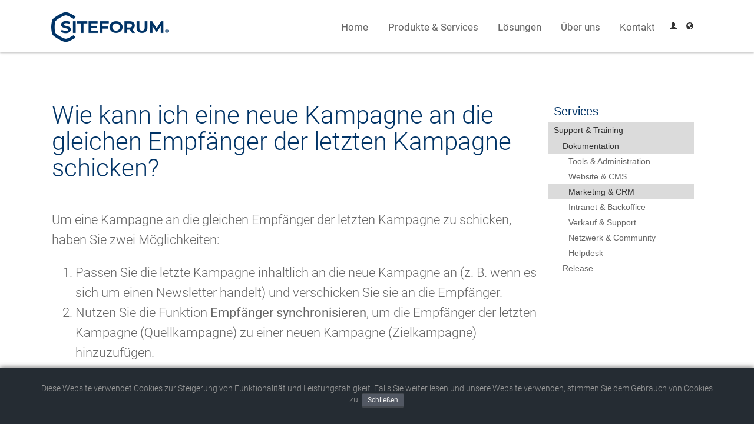

--- FILE ---
content_type: text/html;charset=UTF-8
request_url: https://www.siteforum.com/de/services/support-training/dokumentation/marketing-crm/wie-kann-ich-eine-neue-kampagne-an-die-gleichen-em_j20cyrp4.html
body_size: 8789
content:
<!DOCTYPE html>
<html lang="de">
<head prefix="og: http://ogp.me/ns#">
<meta charset="UTF-8"><title>SITEFORUM ist umgezogen - SITEFORUM - Building Digital Leaders</title><meta name="author" content="SITEFORUM Group">
<meta name="description" content="Nach 15 Jahren in unserem alten Büro wurde es Zeit für einen Tapetenwechsel. Deshalb haben wir unsere Räumlichkeiten in der Walkmühlstraße in Erfurt verlassen und haben ein neues modernes Büro in der">
<meta name="generator" content="SITEFORUM, www.siteforum.com">
<meta name="keywords" content="Digitalization Platform, Implementation & Services, Managed Cloud Infrastructure, Free prototype, Corporate Websites, Customer Portals, Intranets, Information Management, Communities, Productivity Portals, Integration Platform">
<link rel="canonical" href="https://www.siteforum.com/de/services/support-training/dokumentation/marketing-crm/wie-kann-ich-eine-neue-kampagne-an-die-gleichen-empfaenger-der-letzten-kampagne-schicken_j20cyrp4.html"><meta property="og:title" content="Wie kann ich eine neue Kampagne an die gleichen Empfänger der letzten Kampagne schicken?"><meta property="og:url" content="https://www.siteforum.com/de/services/support-training/dokumentation/marketing-crm/wie-kann-ich-eine-neue-kampagne-an-die-gleichen-empfaenger-der-letzten-kampagne-schicken_j20cyrp4.html"><meta property="og:locale" content="de_DE"><meta property="og:type" content="article"><meta property="article:published_time" content="2012-10-02T15:36:47+02:00"><meta property="og:description" content=""><meta property="og:site_name" content="SITEFORUM - Building Digital Leaders"><script type="application/ld+json">{"datePublished":"2012-10-02T15:36:47+02:00","@type":"Article","description":"","inLanguage":"de_DE","dateModified":"2017-04-27T14:01:00+02:00","mainEntityOfPage":{"@type":"CreativeWork","@id":"\/de\/services\/support-training\/dokumentation\/marketing-crm\/#1493294460088"},"@context":"https:\/\/schema.org","headline":"Wie kann ich eine neue Kampagne an die gleichen Empfänger der letzten Kampagne schicken?","url":"https:\/\/www.siteforum.com\/de\/services\/support-training\/dokumentation\/marketing-crm\/wie-kann-ich-eine-neue-kampagne-an-die-gleichen-empfaenger-der-letzten-kampagne-schicken_j20cyrp4.html"}</script><script type="application/ld+json">{"itemListElement":[{"item":{"name":"Services","@id":"\/de\/services\/"},"@type":"ListItem","position":"1"},{"item":{"name":"Support & Training","@id":"\/de\/services\/support-training\/"},"@type":"ListItem","position":"2"},{"item":{"name":"Dokumentation","@id":"\/de\/services\/support-training\/dokumentation\/"},"@type":"ListItem","position":"3"},{"item":{"name":"Marketing & CRM","@id":"\/de\/services\/support-training\/dokumentation\/marketing-crm\/"},"@type":"ListItem","position":"4"},{"item":{"name":"Wie kann ich eine neue Kampagne an die gleichen Empfänger der letzten Kampagne schicken?","@id":"https:\/\/www.siteforum.com\/de\/services\/support-training\/dokumentation\/marketing-crm\/wie-kann-ich-eine-neue-kampagne-an-die-gleichen-empfaenger-der-letzten-kampagne-schicken_j20cyrp4.html"},"@type":"ListItem","position":"5"}],"@type":"BreadcrumbList","@context":"https:\/\/schema.org"}</script><link rel="stylesheet" href="https://sfcom-public.s3.eu-central-2.wasabisys.com/design/bundle/mij23lwq_app.css" title="Standard"><link rel="stylesheet" href="https://sfcom-public.s3.eu-central-2.wasabisys.com/design/bundle/mij23lwq_portal.css" title="Standard"><script src="https://sfcom-public.s3.eu-central-2.wasabisys.com/design/bundle/mih8zwk8_app.js"></script><style>
.sf-main-width {max-width:100%;margin:auto;}
html {scroll-behavior:smooth;}
h1, h2, h3, .sfcom-h1{
margin-top:20px;
margin-bottom:10px;
}
h1, h2, h3, h4, h5, h6, .sfcom-h1{
    font-weight: 500;
    line-height: 1.1em;
    color: inherit;
}
h4{
font-size:1.1em;
}
b, strong {
    font-weight:400;
}
hr{
border: 0;
border-top: 1px solid #eee;
margin:16px 0;
}
.sfcom-section { padding:1em 0; font-size:1.04rem; line-height:1.6rem;}
.sfcom-section .sfcom-section {padding:0;font-size:1em;}
.sfcom-section h1, .sfcom-box-big h2, .sfcom-h1 { font-size:2.3em; font-weight:500; color:#036; }

.sfcom-section-header { z-index:2;position:relative;top:-16px;padding:20px 0 10px 0; }
@media (min-width: 1024px) {
.sfcom-section-header { position:sticky; }
.sf-nav-main-mode .sfcom-section-header { top:46px; }
}
.sfcom-section-blue, .sfcom-btn-plus, .sfcom-btn-text:hover, .sfcom-box a.sfcom-btn-text:hover { background-color:#036; color:#fff;}
.sfcom-section-blue.sfcom-form input[type="text"] { background-color:#eee; color:#333;}
.sfcom-form input::placeholder { /* Chrome, Firefox, Opera, Safari 10.1+ */
  color:#aaa;
  opacity: 1; /* Firefox */
}
/* Internet Explorer 10-11 */
.sfcom-form input:-ms-input-placeholder { color:#aaa;}
/* Microsoft Edge */
.sfcom-form input::-ms-input-placeholder { color:#aaa; }
.sfcom-form .sf-col-sm-6, .sfcom-form .sf-col-sm-12 {
padding:.5em;
}

.sfcom-section-blue a {color:#fff;}
.sfcom-section-blue h2 { font-weight:400; margin:2em 0; }
.sfcom-section-dark, .sfcom-section-dark a { background-color:#333; color:#fff; }
.sfcom-section-black, .sfcom-section-black a { background-color:#222; color:#fff; }
.sfcom-section-grey { background-color:#eee; border-bottom:1em solid #069; }

.sfcom-diamond-white {
width: 32px;
height: 32px;
background: #fff;
-webkit-transform: rotate(-45deg);
-moz-transform: rotate(-45deg);
-ms-transform: rotate(-45deg);
-o-transform: rotate(-45deg);
transform: rotate(-45deg);
-webkit-transform-origin: 0 100%;
-moz-transform-origin: 0 100%;
-ms-transform-origin: 0 100%;
-o-transform-origin: 0 100%;
transform-origin: 0 100%;
position: relative;
left: 50%;
margin-left: 0;
top: -34px;
}
.sfcom-diamond-blue {
width: 32px;
height: 32px;
background: #036;
-webkit-transform: rotate(-45deg);
-moz-transform: rotate(-45deg);
-ms-transform: rotate(-45deg);
-o-transform: rotate(-45deg);
transform: rotate(-45deg);
-webkit-transform-origin: 0 100%;
-moz-transform-origin: 0 100%;
-ms-transform-origin: 0 100%;
-o-transform-origin: 0 100%;
transform-origin: 0 100%;
position: relative;
left: 50%;
margin-left: 0;
top: -34px;
}
.sfcom-main-width, #sfsStoryAdds { max-width:1140px; margin:auto; padding:0 1em; }
.sfcom-header-img { z-index:0;height:calc(100vh - 320px);max-height:320px;min-height:255px;background-size:cover;background-position:center;margin-bottom:-90px; }
.sfcom-badge{display:inline-block;position:absolute;width:2.5rem;height:2.5rem;margin-top:-2.3rem;margin-left:-1.25rem;padding-top:.35rem;font-size:1.58rem;font-weight:400;text-align:center;border:3px solid #eee;border-radius:50%;background:#eee;color:#666}

.sfcom-box { background-color:#eee; color:#666; padding:25px; position:relative; min-height:17.5em; border-radius:3px;}
/* tmp */
.sfcom-section-blue .sfcom-box a { color:#069; } 
.sfcom-section-blue .sfcom-box a:hover { color:#036; }

.sfcom-section-blue .sfcom-box {margin:0 .5em 1em .5em;}
.sfcom-section-blue .sfcom-box h3 {font-size:1.5em; font-weight:400;}
.sfcom-box-big { padding:30px 40px; }
.sfcom-box-big .sf-intro-part {font-size:1.1em;line-height:1.55em;}
.sfcom-box-big h1, .sfcom-box-medium h2, .sfcom-h1 { margin:0 0 5px 0; color:#036; font-size:1.3em; }
.sfcom-box-medium { padding:40px; }
.sfcom-box-medium .sf-intro-part {font-size:1.1em;line-height:1.55em;min-height:5em}

@media (min-width: 1025px) {
.sfcom-header-img { max-height:500px; margin-bottom:-110px; }
.sfcom-section-blue .sfcom-box h3 { font-size: 1.7em; }
.sfcom-box { min-height:19em; }
.sfcom-box-big h1, .sfcom-box-medium h2, .sfcom-h1 { margin:0 0 12px 0; font-size:2em;}
.sfcom-box-big .sf-intro-part {font-size:1.23em;}
.sfcom-box-medium .sf-intro-part {font-size:1.23em;}
}

.sfcom-btn {display:inline-block;background-color:#069; color:#fff;font-size:1.4em;cursor:pointer;}
.sfcom-btn a {color:#fff;text-decoration:none;}
.sfcom-btn-medium .sfcom-btn-plus,.sfcom-btn-medium .sfcom-btn-text{padding:10px 16px;}
.sfcom-btn-plus,.sfcom-btn-text { display:inline-block;padding:16px 20px; }
.sfcom-btn-plus:hover, .sfcom-box a.sfcom-btn-plus:hover { background-color:#069; color:#fff;}

.sfcom-form input {display:block;width:100%;border-bottom-width:1px;}
.sfcom-form input[type="submit"] {border:0;font-size:18px;padding:.5em 1em;max-width:200px; margin:auto;}
.sfcom-form input[type="submit"]:hover {background-color:#069;}

.sfcom-showme {position:relative;}
.sfcom-showme.sfcom-ani-left{-webkit-animation:sfcomanimateleft 2s;animation:sfcomanimateleft 2s}
@keyframes sfcomanimateleft{from{left:-300px;opacity:0.3} to{left:0;opacity:1}}
.sfcom-showme.sfcom-ani-right{-webkit-animation:sfcomanimateright 1s;animation:sfcomanimateright 1s}
@keyframes sfcomanimateright{from{right:-300px;opacity:0.3} to{right:0;opacity:1}}
.sfcom-showme.sfcom-ani-bottom{-webkit-animation:sfcomanimatebottom 1s;animation:sfcomanimatebottom 1s}
@keyframes sfcomanimatebottom{from{bottom:-300px;opacity:0} to{bottom:0;opacity:1}}

#js-modal-freeprototype .sf-container, .sfcom-modal-content {background-color:#fff; padding:2em;height:calc(100vh - 130px);overflow:auto;border-radius:5px;}
.sfcom-modal-content ul {margin:1em;padding-left:1em;}
.sfcom-modal-content h2 {font-size:2em;}
.sfcom-modal-content button.sf-btn { position:absolute;right:20px;top:14px; }

.sfcom-modal-headline { font-size:2em;line-height:1.5em;font-weight:normal;padding-right:3em;display:block;}
.sfcom-master-public .sf-nav-menubar {background-color:transparent;border:0;display:inline-block; font-weight:300 }
.sfcom-master-public .sf-nav-menubar > li {border-bottom:2px solid #fff; font-weight:400 }
.sfcom-master-public .sf-nav-menubar li li {font-weight:300 }
.sfcom-master-public .sf-nav-menubar > li:hover, .sfcom19 .sf-nav-menubar > li.active {border-color:#069;}
.sfcom-master-public .sf-modal-content { max-width:980px;}

.sfcom-intro-box, .sfcom-intro-iconbox {text-align:center; background-color:#eee; min-height:20em; margin:1em;padding:2em 2em 1em 2em;border-radius:5px;}
.sfcom-intro-box { min-height:25em;}
.sf-intro-news .sfcom-intro-box { min-height:30em;}
.sfcom-intro-box h3 { line-height:1.5em; }
.sfcom-intro-box.sfcom-clickable:hover, .sfcom-intro-iconbox.sfcom-clickable:hover {color:#069;background-color:#f1f1f1;cursor:pointer;}
.sfcom-intro-iconbox-icon {position:relative; color:#003366cc}
.sfcom-intro-iconbox-icon .material-icons {font-size:72px;}
.sfcom-intro-iconbox.sfcom-clickable:hover .sfcom-intro-iconbox-icon {-webkit-animation:animatebottom2 1s;animation:animatebottom2 1s}
@keyframes animatebottom2{from{opacity:0.3} to{opacity:1}}

.sfcom-intro-slider {min-height:500px;max-width:1140px;margin:auto; padding:0 40px;}
.sfcom-intro-slider .sfcom-intro-description {font-size:1.5em;line-height:1.7em;}
.sfcom-intro-slider .mediaGallery {display:inline-block;}

.sfcom-intro-slider-item { padding:2em 0 0 0; }
.sfcom-intro-slider-screen { text-align:center; }
.sfcom-intro-slider-screen img { width:100%; max-width:500px; border-radius:5px; box-shadow:0 2px 4px 0 rgba(0,0,0,0.16),0 2px 10px 0 rgba(0,0,0,0.12); }
.sfcom-intro-slider-customer { border-top:1px solid #ccc; text-align:left; margin:1em auto; padding-top:1em;}
ul.slides li .sfcom-intro-slider-customer img { float:left; margin-right:30px; }
.sfcom-intro-slider-quote { padding-bottom:1em; }

.sfcom-form-prototype {padding:2em;}
.sfcom-form-prototype .sf-row-padding {margin-bottom:1.5em;}
.sfcom-form-prototype textarea, .sfcom-form-prototype select, .sfcom-form-prototype input[type="text"] {border:1px solid #ccc;}
.sfcom-screentable img { margin:1em 0; width:100%; max-width:320px;}
#mobile-menu { z-index:1001; display:none; position:absolute; 
-webkit-box-shadow:1px 1px 7px #666;
-moz-box-shadow:1px 1px 7px #666;
box-shadow:1px 1px 7px #666;
right:10px;
}
#mobile-menu ul { margin:0; padding:0; list-style-type:none; background-color:#069; }
#mobile-menu li li { padding-left:20px; background-color:#036; }
#mobile-menu li { display:block; border-top:1px solid #069; }
#mobile-menu a { display:block; color:#fff; line-height:40px; font-size:20px; padding:0 20px; text-decoration:none; }
.mobile-menu-trigger { z-index:1002; margin:10px; position:absolute; right:10px; }
.mobile-menu-trigger.toggled { color:#999; opacity:0.4; filter:alpha(opacity=40); }

.sfcom-hideme {position:relative;}

.material-icons {
  font-family: 'Material Icons';
  font-weight: normal;
  font-style: normal;
  font-size: 24px;  /* Preferred icon size */
  display: inline-block;
  line-height: 1;
  text-transform: none;
  letter-spacing: normal;
  word-wrap: normal;
  white-space: nowrap;
  direction: ltr;
  /* Support for all WebKit browsers. */
  -webkit-font-smoothing: antialiased;
  /* Support for Safari and Chrome. */
  text-rendering: optimizeLegibility;
  /* Support for Firefox. */
  -moz-osx-font-smoothing: grayscale;
  /* Support for IE. */
  font-feature-settings: 'liga';
}
/* Rules for sizing the icon. */
.material-icons.md-18 { font-size: 18px; }
.material-icons.md-24 { font-size: 24px; }
.material-icons.md-36 { font-size: 36px; }
.material-icons.md-48 { font-size: 48px; }
.material-icons.md-72 { font-size: 72px; }
.material-icons.md-80 { font-size: 80px; }

/* Rules for using icons as black on a light background. */
.material-icons.md-blue { color: #069; }
.material-icons.md-shade { color: #09c; text-shadow: 2px 2px #ccc;}
.material-icons.md-sf { 
background-image: url(/img/icon/flat-platform_96.png);
background-position: center bottom;
background-repeat: no-repeat;
background-size: contain;
padding: 10px 24px 32px 20px;
font-size: 48px;
color: #09c;
text-shadow: 2px 2px #ccc;
}
.material-icons.md-dark { color: rgba(0, 0, 0, 0.54); }
.material-icons.md-dark.md-inactive { color: rgba(0, 0, 0, 0.26); }

/* Rules for using icons as white on a dark background. */
.material-icons.md-light { color: rgba(255, 255, 255, 1); }
.material-icons.md-light.md-inactive { color: rgba(255, 255, 255, 0.3); }
</style><!--
    ____               _      __           ___      __       __         _   _____   ____ __
   / __ )___ _      __(_)____/ /_     ____/ (_)____/ /_     / /_  ___  (_) / ___/  / __// /
  / __  / _ \ | /| / / / ___/ __ \   / __  / / ___/ __ \   / __ \/ _ \/ /  \__ \  / /_ / / 
 / /_/ /  __/ |/ |/ / / /  / /_/ /  / /_/ / / /__/ / / /  / /_/ /  __/ /  ___/ / / __//_/  
/_____/\___/|__/|__/_/_/  /_.___/   \__,_/_/\___/_/ /_/  /_.___/\___/_/  /____/ /_/  (_)   
 
Mehr Infos auf https://www.siteforum.com/jobs
-->
<meta name="viewport" content="width=device-width, initial-scale=1, maximum-scale=2" />
<link rel="apple-touch-icon" href="https://sfcom-public.s3.eu-central-2.wasabisys.com/siteforum_shortcut-icon.png" />
<script>
var gaProperty = 'UA-263660-1';
var disableStr = 'ga-disable-' + gaProperty;
if (document.cookie.indexOf(disableStr + '=true') > -1) {window[disableStr] = true;}
function gaOptout() {
document.cookie = disableStr + '=true; expires=Thu, 31 Dec 2099 23:59:59 UTC; path=/';
window[disableStr] = true;alert('Das Tracking durch Google Analytics wurde in Ihrem Browser für diese Website deaktiviert.');}
</script> 
<script>
(function(i,s,o,g,r,a,m){i['GoogleAnalyticsObject']=r;i[r]=i[r]||function(){
(i[r].q=i[r].q||[]).push(arguments)},i[r].l=1*new Date();a=s.createElement(o),
m=s.getElementsByTagName(o)[0];a.async=1;a.src=g;m.parentNode.insertBefore(a,m)
})(window,document,'script','//www.google-analytics.com/analytics.js','ga');
ga('create', 'UA-263660-1','auto');
ga('set', 'anonymizeIp', true);
ga('send', 'pageview');
</script>
<script>(function(w,d,s,l,i){w[l]=w[l]||[];w[l].push({'gtm.start':
new Date().getTime(),event:'gtm.js'});var f=d.getElementsByTagName(s)[0],
j=d.createElement(s),dl=l!='dataLayer'?'&l='+l:'';j.async=true;j.src=
'https://www.googletagmanager.com/gtm.js?id='+i+dl;f.parentNode.insertBefore(j,f);
})(window,document,'script','dataLayer','GTM-P792BZX');</script>
<meta property="og:site_name" content="SITEFORUM - Building Digital Leaders"><meta property="og:locale" content="de_DE"><link rel="shortcut icon" type="image/x-icon" href="https://www.siteforum.com/favicon.ico"></head>
<body class="sfcom-master-public" vocab="https://schema.org/" typeof="WebPage"><noscript><iframe src="https://www.googletagmanager.com/ns.html?id=GTM-P792BZX"
height="0" width="0" style="display:none;visibility:hidden"></iframe></noscript>

<a id="top"></a>
<div class="sfcom-section sfcom-section-header sf-color-base sf-boxshadow" style=""> 	<div class="sfcom-main-width">
		<div class="sf-row-padding">
			<div class="sf-col-xs-12 sf-col-sm-3" style="padding-bottom:0">
				<a class="sf-btn mobile-menu-trigger sf-show-sm" href="#"><span class="sf-icon-align-justify"></span> </a>
				<a href="/de/"><img src="https://sfcom-public.s3.eu-central-2.wasabisys.com/img/2022/siteforum_logo_200x52.png" alt="SITEFORUM - Building Digital Leaders" title="SITEFORUM - Building Digital Leaders" /></a>
			</div>
			<div class="sf-col-xs-12 sf-col-sm-9" style="padding-bottom:0">
				<div id="mobile-menu">
					<ul class="sf-nav  "><li class="root"><a href="/de/" title="Home: Der Link zur Startseite." class="sf-menu">Home</a></li><li class="root branch"><a href="/de/produkte/" title="Produkte &amp; Services: Hier finden Sie alle Menüs." class="sf-menu">Produkte & Services</a><ul class="sf-list sf-list-links sf-list-style-01  tree"><li class="ct1"><a href="/de/produkte/digitalisierungsplattform/">Digitalisierungsplattform</a></li><li class="ct2"><a href="/de/produkte/implementierung-services/">Implementierung &amp; Services</a></li><li class="ct3"><a href="/de/produkte/managed-cloud/">Managed Cloud-Infrastruktur</a></li></ul></li><li class="root branch"><a href="/de/loesungen/" title="Lösungen: Hier finden Sie alle Menüs." class="sf-menu">Lösungen</a><ul class="sf-list sf-list-links sf-list-style-01  tree"><li class="ct1"><a href="/de/loesungen/mitarbeiterportale/">Mitarbeiterportale</a></li><li class="ct2"><a href="/de/loesungen/kundenportale/">Kundenportale</a></li><li class="ct3"><a href="/de/loesungen/mitgliederportale/">Mitgliederportale</a></li><li class="ct4"><a href="/de/loesungen/informationsmanagement/">Informationsmanagement</a></li><li class="ct5"><a href="/de/loesungen/factoringportale/">Factoringportale</a></li><li class="ct6"><a href="/de/loesungen/intranet/">Intranet</a></li><li class="ct7"><a href="/de/loesungen/communities/">Communities</a></li></ul></li><li class="root branch"><a href="/de/ueber-uns/" title="Über uns: Hier finden Sie alle Menüs." class="sf-menu">Über uns</a><ul class="sf-list sf-list-links sf-list-style-01  tree"><li class="ct1"><a href="/de/ueber-uns/news/">News</a></li><li class="ct2"><a href="/de/ueber-uns/team/">Team</a></li><li class="ct3"><a href="/de/ueber-uns/karriere/">Karriere</a></li></ul></li><li class="root"><a href="/de/kontakt/" title="Kontakt: Hier finden Sie alle Menüs." class="sf-menu">Kontakt</a></li></ul>

					<ul><li><a href="/login">Anmeldung</a>
						
					</li></ul>
				</div>
				<div class="sf-hide-sm text-right" style="padding-top:6px">
					<ul class="sf-nav sf-nav-dropdown sf-nav-menubar"><li class="root"><a href="/de/" title="Home: Der Link zur Startseite." class="sf-menu">Home</a></li><li class="root branch"><a href="/de/produkte/" title="Produkte &amp; Services: Hier finden Sie alle Menüs." class="sf-menu">Produkte & Services</a><ul class="sf-list sf-list-links sf-list-style-01 sf-boxshadow-4 tree"><li class="ct1"><a href="/de/produkte/digitalisierungsplattform/">Digitalisierungsplattform</a></li><li class="ct2"><a href="/de/produkte/implementierung-services/">Implementierung &amp; Services</a></li><li class="ct3"><a href="/de/produkte/managed-cloud/">Managed Cloud-Infrastruktur</a></li></ul></li><li class="root branch"><a href="/de/loesungen/" title="Lösungen: Hier finden Sie alle Menüs." class="sf-menu">Lösungen</a><ul class="sf-list sf-list-links sf-list-style-01 sf-boxshadow-4 tree"><li class="ct1"><a href="/de/loesungen/mitarbeiterportale/">Mitarbeiterportale</a></li><li class="ct2"><a href="/de/loesungen/kundenportale/">Kundenportale</a></li><li class="ct3"><a href="/de/loesungen/mitgliederportale/">Mitgliederportale</a></li><li class="ct4"><a href="/de/loesungen/informationsmanagement/">Informationsmanagement</a></li><li class="ct5"><a href="/de/loesungen/factoringportale/">Factoringportale</a></li><li class="ct6"><a href="/de/loesungen/intranet/">Intranet</a></li><li class="ct7"><a href="/de/loesungen/communities/">Communities</a></li></ul></li><li class="root branch"><a href="/de/ueber-uns/" title="Über uns: Hier finden Sie alle Menüs." class="sf-menu">Über uns</a><ul class="sf-list sf-list-links sf-list-style-01 sf-boxshadow-4 tree"><li class="ct1"><a href="/de/ueber-uns/news/">News</a></li><li class="ct2"><a href="/de/ueber-uns/team/">Team</a></li><li class="ct3"><a href="/de/ueber-uns/karriere/">Karriere</a></li></ul></li><li class="root"><a href="/de/kontakt/" title="Kontakt: Hier finden Sie alle Menüs." class="sf-menu">Kontakt</a></li></ul>	<ul class="sf-nav sf-nav-bar sf-btn-group right" style="z-index:2;margin-top:10px">
						<li><a class="sf-btn sf-btn-xs sf-btn-plain" href="/de/app/my/login" title="Anmeldung"><i class="sf-icon-user"></i></a></li>
						<li class="sf-dropdown-hover">
							<a class="sf-btn sf-btn-xs sf-btn-plain" href="#" title="Sprachen"><i class="sf-icon-globe"></i></a>
							<div class="sf-dropdown-content sf-display-right sf-color-base sf-boxshadow text-left">
								<!-- languageButton --><ul class="sf-list sf-list-links sf-list-style-02">
			<li><a href="/en/services/support-training/documentation/marketing-crm/"><img src="https://sf-cdn.s3.amazonaws.com/12.0.001/global_files/icons/flags/gb.gif" alt="English" title="English (eng | en)" /> English</a></li><li><a href="/de/services/support-training/dokumentation/marketing-crm/"><img src="https://sf-cdn.s3.amazonaws.com/12.0.001/global_files/icons/flags/de.gif" alt="Deutsch" title="Deutsch (ger | de)" /> Deutsch</a></li>
		</ul><!-- /languageButton -->
							</div>
						</li>
					</ul>
				</div>
			</div>
		</div>
	</div>
</div>
<div class="sf-main-width"><div class="sfcom-section sfcom-story"><div class="sfcom-main-width">
<div class="sfsStoryContainer">
	<div class="sf-row">
		<div class="sf-col-sm-9">
			<div class="sfsStoryTop">
				<h1 class="headline">Wie kann ich eine neue Kampagne an die gleichen Empfänger der letzten Kampagne schicken?</h1>
			</div>
			<div class="sfsStoryContent">
				<div class="shortDesc"></div>
				Um eine Kampagne an die gleichen Empfänger der letzten Kampagne zu schicken, haben Sie zwei Möglichkeiten:
<ol>
    <li>Passen Sie die letzte Kampagne inhaltlich an die neue Kampagne  an (z. B. wenn es sich um einen Newsletter handelt) und verschicken Sie  sie an die Empfänger.</li>
    <li>Nutzen Sie die Funktion <strong>Empfänger synchronisieren</strong>, um die Empfänger der letzten Kampagne (Quellkampagne) zu einer neuen Kampagne (Zielkampagne) hinzuzufügen.</li>
</ol>
			</div>
		</div>
		<div class="sf-col-sm-3" style="padding-top:3em">
   
   <!-- subMenuRows -->
 <h4 class="submenusHeadline">Services</h4>
<div class="sfsMenuRows"><ul><li class="level1"><a href="/de/services/support-training/" class="active-a activeli-3-2-1">Support &amp; Training</a></li><li class="level2"><a class="active-a activeli-3-2-1" href="/de/services/support-training/dokumentation/">Dokumentation</a></li><li class="level3"><a href="/de/services/support-training/dokumentation/tools-administration/">Tools &amp; Administration</a></li><li class="level3"><a href="/de/services/support-training/dokumentation/website-cms/">Website &amp; CMS</a></li><li class="level3"><a class="active-a activeli-3-2-1" href="/de/services/support-training/dokumentation/marketing-crm/">Marketing &amp; CRM</a></li><li class="level3"><a href="/de/services/support-training/dokumentation/intranet-backoffice/">Intranet &amp; Backoffice</a></li><li class="level3"><a href="/de/services/support-training/dokumentation/verkauf-support/">Verkauf &amp; Support</a></li><li class="level3"><a href="/de/services/support-training/dokumentation/netzwerk-community/">Netzwerk &amp; Community</a></li><li class="level3"><a href="/de/services/support-training/dokumentation/helpdesk/">Helpdesk</a></li><li class="level2"><a href="/de/services/support-training/release/">Release</a></li></ul></div>
 <!-- /subMenuRows --></div>
	</div>
</div>
</div></div>



</div><img id="intSPimg" src="[data-uri]" alt="tracking" width="1" height="1" />
<script>
try{var rightNow = new Date();
var date1 = new Date(rightNow.getFullYear(), 0, 1, 0, 0, 0, 0);
var date2 = new Date(rightNow.getFullYear(), 6, 1, 0, 0, 0, 0);
var temp = date1.toGMTString();
var date3 = new Date(temp.substring(0, temp.lastIndexOf(" ")-1));
var tzo = (date1 - date3) / (1000 * 60 * 60);
var bLang = encodeURIComponent(navigator.language);
document.intSPimg.src='/de?t=/reports/agentDetails_update&tzo=' + tzo + '&bLang=' + bLang + '&cdepth=' + screen.colorDepth + '&res=' + screen.width + 'x' + screen.height;} catch (e) {}
</script>





<div class="sfcom-footer">
	
    <div class="sfcom-section sfcom-section-dark">
		<div class="sfcom-main-width">
			<div class="sf-row-padding">
			<div class="sf-col-sm-3"><h3>Kontakt</h3>
					<address>
						<b>SITEFORUM GmbH</b><br />Straße des Friedens 15a<br />99094 Erfurt<br />
						<strong>Telefon:</strong> +49 361 6661 5810<br />
						<strong>E-Mail:</strong> <a href="mailto:info@siteforum.com" rel="nofollow">info@siteforum.com</a>
					</address><br />
					<a href="/de/kontakt/" class="sf-btn">Kontakt</a>
				</div>
				<div class="sf-col-sm-3"><br /><br /><br />
					<img src="https://sfcom-public.s3.eu-central-2.wasabisys.com/logo_images/layout/footer-map-bg.jpg" alt="SITEFORUM World" width="200" />
				</div>
				<div class="sf-col-sm-6"><h3>News</h3>
					<div class="sfsNewsFlash"><ul class="sf-list"><li class="sf-block"><a href="/de/ueber-uns/news/digitalisierung-der-mitglieder-services-bei-der-landesapothekerkammer-baden-wuerttemberg_mhypv074.html" class="sf-block text-overflow" title="Digitalisierung der Mitglieder-Services bei der Landesapothekerkammer Baden-Württemberg">Digitalisierung der Mitglieder-Services bei der Landesapothekerkammer Baden-Württemberg</a></li><li class="sf-block"><a href="/de/ueber-uns/news/teilnehmer-management-fuer-mehr-als-10-000-laeufer-beim-run-thueringer-unternehmenslauf_lwyyiu06.html" class="sf-block text-overflow" title="Teilnehmer-Management für mehr als 10.000 Läufer beim &quot;RUN Thüringer Unternehmenslauf&quot;">Teilnehmer-Management für mehr als 10.000 Läufer beim &quot;RUN Thüringer Unternehmenslauf&quot;</a></li><li class="sf-block"><a href="/de/ueber-uns/news/siteforum-im-podcast-mittelstaendisch_lvkxkk9e.html" class="sf-block text-overflow" title="SITEFORUM im Podcast &quot;MITTELSTÄNDISCH&quot;">SITEFORUM im Podcast &quot;MITTELSTÄNDISCH&quot;</a></li><li class="sf-block"><a href="/de/ueber-uns/news/wie-entwickelt-man-als-unternehmen-die-richtige-digitalisierungs-strategie_lrruhg5q.html" class="sf-block text-overflow" title="Wie entwickelt man als Unternehmen die richtige Digitalisierungs-Strategie?">Wie entwickelt man als Unternehmen die richtige Digitalisierungs-Strategie?</a></li><li class="sf-block"><a href="/de/ueber-uns/news/siteforum-ist-umgezogen_lmytpc3i.html" class="sf-block text-overflow" title="SITEFORUM ist umgezogen">SITEFORUM ist umgezogen</a></li></ul></div>
					
				</div>
			</div>
			<hr style="border-top-color:#ccc" />
			<!-- bottomMenus --><div id="sfsBottomMenus"><ul><li><a href="/de/produkte/">Produkte & Services</a> <ul class="tree"><li class="ct1"><a href="/de/produkte/digitalisierungsplattform/">Digitalisierungsplattform</a></li><li class="ct2"><a href="/de/produkte/implementierung-services/">Implementierung &amp; Services</a></li><li class="ct3"><a href="/de/produkte/managed-cloud/">Managed Cloud-Infrastruktur</a></li></ul></li><li><a href="/de/loesungen/">Lösungen</a> <ul class="tree"><li class="ct1"><a href="/de/loesungen/mitarbeiterportale/">Mitarbeiterportale</a></li><li class="ct2"><a href="/de/loesungen/kundenportale/">Kundenportale</a></li><li class="ct3"><a href="/de/loesungen/mitgliederportale/">Mitgliederportale</a></li><li class="ct4"><a href="/de/loesungen/informationsmanagement/">Informationsmanagement</a></li><li class="ct5"><a href="/de/loesungen/factoringportale/">Factoringportale</a></li><li class="ct6"><a href="/de/loesungen/intranet/">Intranet</a></li><li class="ct7"><a href="/de/loesungen/communities/">Communities</a></li></ul></li><li><a href="/de/ueber-uns/">Über uns</a> <ul class="tree"><li class="ct1"><a href="/de/ueber-uns/news/">News</a></li><li class="ct2"><a href="/de/ueber-uns/team/">Team</a></li><li class="ct3"><a href="/de/ueber-uns/karriere/">Karriere</a></li></ul></li></ul><div class="clear"></div></div><!-- /bottomMenus -->
	    </div>
	</div>
	<div class="sfcom-section sfcom-section-black">
		<div class="sfcom-main-width">
		    <div class="sf-row-padding">
		    	<div class="sf-col-sm-4">Diese Website wurde mit SITEFORUM erstellt.</div>
		    	<div class="sf-col-sm-8 text-right">
		    		<!-- applications -->&copy; 2026 by SITEFORUM GmbH<span> | </span><a href="/de/impressum/">Impressum</a><span> | </span><a href="/de/agb/">AGB</a><span> | </span><a href="/de/datenschutz/">Datenschutz</a><!-- /applications -->
			    				    			    	</div>
	    	</div>
	    </div>
    </div>
</div>
<script>
$(document).ready(function() {
	function sfShowMe(){
		$('.sfcom-hideme').each( function(i){
			item = $(this);           
			var itemTop = $(this).offset().top + 150;
			var windowBottom = $(window).scrollTop() + $(window).height();
			if( windowBottom > itemTop ){
				item.addClass('sfcom-showme');
				item.removeClass('sfcom-hideme');
			}
		}); 
	};
	sfShowMe();
	$(window).scroll( function(){ sfShowMe(); });
	$.sfs.toggle.init({"toggleClass":"toggled","selector":".mobile-menu-trigger","target":"#mobile-menu","animation":"slide"});
});
</script>
<div id="js-policy-eucookie" class="text-center sf-ani-bottom sf-theme-dark sf-block" style="position:fixed;bottom:0;left:0;padding:1em 5em;box-shadow:0 1px 9px 1px #666;z-index:1000">
	<p>Diese Website verwendet Cookies zur Steigerung von Funktionalität und Leistungsfähigkeit.
Falls Sie weiter lesen und unsere Website verwenden, stimmen Sie dem Gebrauch von Cookies zu. <a href="#" id="js-policy-eucookie-close" class="sf-btn sf-btn-sm sf-btn-neutral" title="Schließen">Schließen</a></p>
	<div class="sf-show-xs">&nbsp;</div> </div>
<script>
$('#js-policy-eucookie-close').click(function () {
	$('#js-policy-eucookie').animate({
		bottom: "-200px"
	}, 1000, 'linear', function() {
		$('#js-policy-eucookie').remove();
		$.ajax({
			url: "/de?t=/user/controller/policy_eucookie",
			data: "sf-policy-eucookie-close=1",
			global: false,
			type: "POST"
		})
	});
	return false;
});		
</script>


<script async src="https://sfcom-public.s3.eu-central-2.wasabisys.com/design/bundle/master_script.js"></script>

<!-- ============================================================
SITEFORUM GmbH * https://www.siteforum.com * info@siteforum.com
Codelager.v: 14.0.005 Release Candidate 1
Release Date: 25.11.2025, 15:07:32
Product.v: 32000
Platform.v: 99.0.000
i, parent: 1064938378737, 04MYSQL
============================================================= -->
</body></html>

--- FILE ---
content_type: text/css
request_url: https://sfcom-public.s3.eu-central-2.wasabisys.com/design/bundle/mij23lwq_app.css
body_size: 169644
content:
@charset "UTF-8";*{-webkit-box-sizing:border-box;-moz-box-sizing:border-box;box-sizing:border-box}html{font-family:sans-serif;line-height:1.15;-ms-text-size-adjust:100%;-webkit-text-size-adjust:100%}body,form{margin:0;padding:0}article,aside,footer,header,nav,section{display:block}h1{font-size:2em;margin:1em 0}figcaption,figure,main{display:block}figure{margin:1em 40px}hr{box-sizing:content-box;height:0;overflow:visible}pre{font-family:monospace,monospace;font-size:1em}a{background-color:transparent;-webkit-text-decoration-skip:objects}a:active,a:hover{outline-width:0}abbr[title]{border-bottom:none;text-decoration:underline;text-decoration:underline dotted}b,strong{font-weight:inherit;font-weight:bold}code,kbd,samp{font-family:monospace,monospace;font-size:1em}dfn{font-style:italic}mark{background-color:#ff0;color:#000}sub,sup{font-size:75%;line-height:0;position:relative;vertical-align:baseline}sub{bottom:-0.25em}sup{top:-0.5em}audio,video{display:inline-block}audio:not([controls]){display:none;height:0}img{border-style:none}svg:not(:root){overflow:hidden}button,input,optgroup,select,textarea{font-family:sans-serif;font-size:100%;line-height:1.15;margin:0}button,input{overflow:visible}button,select{text-transform:none}button,html [type="button"],[type="reset"],[type="submit"]{-webkit-appearance:button}button::-moz-focus-inner,[type="button"]::-moz-focus-inner,[type="reset"]::-moz-focus-inner,[type="submit"]::-moz-focus-inner{border-style:none;padding:0}button:-moz-focusring,[type="button"]:-moz-focusring,[type="reset"]:-moz-focusring,[type="submit"]:-moz-focusring{outline:1px dotted ButtonText}fieldset{border:1px solid silver;margin:0 2px;padding:.35em .625em .75em}legend{color:inherit;display:table;max-width:100%;padding:0;white-space:normal}progress{display:inline-block;vertical-align:baseline}textarea{overflow:auto}[type="checkbox"],[type="radio"]{padding:0}[type="number"]::-webkit-inner-spin-button,[type="number"]::-webkit-outer-spin-button{height:auto}[type="search"]{-webkit-appearance:textfield;outline-offset:-2px}[type="search"]::-webkit-search-cancel-button,[type="search"]::-webkit-search-decoration{-webkit-appearance:none}::-webkit-file-upload-button{-webkit-appearance:button;font:inherit}details,menu{display:block}summary{display:list-item}canvas{display:inline-block}template,[hidden]{display:none}.ui-helper-hidden{display:none}.ui-helper-hidden-accessible{border:0;clip:rect(0 0 0 0);height:1px;margin:-1px;overflow:hidden;padding:0;position:absolute;width:1px}.ui-helper-reset{margin:0;padding:0;border:0;outline:0;line-height:1.3;text-decoration:none;font-size:100%;list-style:none}.ui-helper-clearfix:before,.ui-helper-clearfix:after{content:"";display:table;border-collapse:collapse}.ui-helper-clearfix:after{clear:both}.ui-helper-clearfix{min-height:0}.ui-helper-zfix{width:100%;height:100%;top:0;left:0;position:absolute;opacity:0;filter:Alpha(Opacity=0)}.ui-front{z-index:100}.ui-state-disabled{cursor:default!important}.ui-icon{display:block;text-indent:-99999px;overflow:hidden;background-repeat:no-repeat}.ui-widget-overlay{position:fixed;top:0;left:0;width:100%;height:100%}.ui-draggable-handle{-ms-touch-action:none;touch-action:none}.ui-resizable{position:relative}.ui-resizable-handle{position:absolute;font-size:0.1px;display:block;-ms-touch-action:none;touch-action:none}.ui-resizable-disabled .ui-resizable-handle,.ui-resizable-autohide .ui-resizable-handle{display:none}.ui-resizable-n{cursor:n-resize;height:7px;width:100%;top:-5px;left:0}.ui-resizable-s{cursor:s-resize;height:7px;width:100%;bottom:-5px;left:0}.ui-resizable-e{cursor:e-resize;width:7px;right:-5px;top:0;height:100%}.ui-resizable-w{cursor:w-resize;width:7px;left:-5px;top:0;height:100%}.ui-resizable-se{cursor:se-resize;width:12px;height:12px;right:1px;bottom:1px}.ui-resizable-sw{cursor:sw-resize;width:9px;height:9px;left:-5px;bottom:-5px}.ui-resizable-nw{cursor:nw-resize;width:9px;height:9px;left:-5px;top:-5px}.ui-resizable-ne{cursor:ne-resize;width:9px;height:9px;right:-5px;top:-5px}.ui-selectable{-ms-touch-action:none;touch-action:none}.ui-selectable-helper{position:absolute;z-index:100;border:1px dotted black}.ui-sortable-handle{-ms-touch-action:none;touch-action:none}.ui-accordion .ui-accordion-header{display:block;cursor:pointer;position:relative;margin:2px 0 0 0;padding:.5em .5em .5em .7em;min-height:0;font-size:100%}.ui-accordion .ui-accordion-icons{padding-left:2.2em}.ui-accordion .ui-accordion-icons .ui-accordion-icons{padding-left:2.2em}.ui-accordion .ui-accordion-header .ui-accordion-header-icon{position:absolute;left:.5em;top:50%;margin-top:-8px}.ui-accordion .ui-accordion-content{padding:1em 2.2em;border-top:0;overflow:auto}.ui-autocomplete{position:absolute;top:0;left:0;cursor:default}.ui-button{display:inline-block;position:relative;padding:0;line-height:normal;margin-right:.1em;cursor:pointer;vertical-align:middle;text-align:center;overflow:visible}.ui-button,.ui-button:link,.ui-button:visited,.ui-button:hover,.ui-button:active{text-decoration:none}.ui-button-icon-only{width:2.2em}button.ui-button-icon-only{width:2.4em}.ui-button-icons-only{width:3.4em}button.ui-button-icons-only{width:3.7em}.ui-button .ui-button-text{display:block;line-height:normal}.ui-button-text-only .ui-button-text{padding:.4em 1em}.ui-button-icon-only .ui-button-text,.ui-button-icons-only .ui-button-text{padding:.4em;text-indent:-9999999px}.ui-button-text-icon-primary .ui-button-text,.ui-button-text-icons .ui-button-text{padding:.4em 1em .4em 2.1em}.ui-button-text-icon-secondary .ui-button-text,.ui-button-text-icons .ui-button-text{padding:.4em 2.1em .4em 1em}.ui-button-text-icons .ui-button-text{padding-left:2.1em;padding-right:2.1em}input.ui-button{padding:.4em 1em}.ui-button-icon-only .ui-icon,.ui-button-text-icon-primary .ui-icon,.ui-button-text-icon-secondary .ui-icon,.ui-button-text-icons .ui-icon,.ui-button-icons-only .ui-icon{position:absolute;top:50%;margin-top:-8px}.ui-button-icon-only .ui-icon{left:50%;margin-left:-8px}.ui-button-text-icon-primary .ui-button-icon-primary,.ui-button-text-icons .ui-button-icon-primary,.ui-button-icons-only .ui-button-icon-primary{left:.5em}.ui-button-text-icon-secondary .ui-button-icon-secondary,.ui-button-text-icons .ui-button-icon-secondary,.ui-button-icons-only .ui-button-icon-secondary{right:.5em}.ui-buttonset{margin-right:7px}.ui-buttonset .ui-button{margin-left:0;margin-right:-.3em}input.ui-button::-moz-focus-inner,button.ui-button::-moz-focus-inner{border:0;padding:0}.ui-datepicker{width:17em;padding:.2em .2em 0;display:none}.ui-datepicker .ui-datepicker-header{position:relative;padding:.2em 0}.ui-datepicker .ui-datepicker-prev,.ui-datepicker .ui-datepicker-next{position:absolute;top:2px;width:1.8em;height:1.8em}.ui-datepicker .ui-datepicker-prev-hover,.ui-datepicker .ui-datepicker-next-hover{top:1px}.ui-datepicker .ui-datepicker-prev{left:2px}.ui-datepicker .ui-datepicker-next{right:2px}.ui-datepicker .ui-datepicker-prev-hover{left:1px}.ui-datepicker .ui-datepicker-next-hover{right:1px}.ui-datepicker .ui-datepicker-prev span,.ui-datepicker .ui-datepicker-next span{display:block;position:absolute;left:50%;margin-left:-8px;top:50%;margin-top:-8px}.ui-datepicker .ui-datepicker-title{margin:0 2.3em;line-height:1.8em;text-align:center}.ui-datepicker .ui-datepicker-title select{font-size:1em;margin:1px 0}.ui-datepicker select.ui-datepicker-month,.ui-datepicker select.ui-datepicker-year{width:49%}.ui-datepicker table{width:100%;font-size:.9em;border-collapse:collapse;margin:0 0 .4em}.ui-datepicker th{padding:.7em .3em;text-align:center;font-weight:bold;border:0}.ui-datepicker td{border:0;padding:1px}.ui-datepicker td span,.ui-datepicker td a{display:block;padding:.2em;text-align:right;text-decoration:none}.ui-datepicker .ui-datepicker-buttonpane{background-image:none;margin:.7em 0 0 0;padding:0 .2em;border-left:0;border-right:0;border-bottom:0}.ui-datepicker .ui-datepicker-buttonpane button{float:right;margin:.5em .2em .4em;cursor:pointer;padding:.2em .6em .3em .6em;width:auto;overflow:visible}.ui-datepicker .ui-datepicker-buttonpane button.ui-datepicker-current{float:left}.ui-datepicker.ui-datepicker-multi{width:auto}.ui-datepicker-multi .ui-datepicker-group{float:left}.ui-datepicker-multi .ui-datepicker-group table{width:95%;margin:0 auto .4em}.ui-datepicker-multi-2 .ui-datepicker-group{width:50%}.ui-datepicker-multi-3 .ui-datepicker-group{width:33.3%}.ui-datepicker-multi-4 .ui-datepicker-group{width:25%}.ui-datepicker-multi .ui-datepicker-group-last .ui-datepicker-header,.ui-datepicker-multi .ui-datepicker-group-middle .ui-datepicker-header{border-left-width:0}.ui-datepicker-multi .ui-datepicker-buttonpane{clear:left}.ui-datepicker-row-break{clear:both;width:100%;font-size:0}.ui-datepicker-rtl{direction:rtl}.ui-datepicker-rtl .ui-datepicker-prev{right:2px;left:auto}.ui-datepicker-rtl .ui-datepicker-next{left:2px;right:auto}.ui-datepicker-rtl .ui-datepicker-prev:hover{right:1px;left:auto}.ui-datepicker-rtl .ui-datepicker-next:hover{left:1px;right:auto}.ui-datepicker-rtl .ui-datepicker-buttonpane{clear:right}.ui-datepicker-rtl .ui-datepicker-buttonpane button{float:left}.ui-datepicker-rtl .ui-datepicker-buttonpane button.ui-datepicker-current,.ui-datepicker-rtl .ui-datepicker-group{float:right}.ui-datepicker-rtl .ui-datepicker-group-last .ui-datepicker-header,.ui-datepicker-rtl .ui-datepicker-group-middle .ui-datepicker-header{border-right-width:0;border-left-width:1px}.ui-dialog{overflow:hidden;position:absolute;top:0;left:0;padding:.2em;outline:0}.ui-dialog .ui-dialog-titlebar{padding:.4em 1em;position:relative}.ui-dialog .ui-dialog-title{float:left;margin:.1em 0;white-space:nowrap;width:90%;overflow:hidden;text-overflow:ellipsis}.ui-dialog .ui-dialog-titlebar-close{position:absolute;right:.3em;top:50%;width:20px;margin:-10px 0 0 0;padding:1px;height:20px}.ui-dialog .ui-dialog-content{position:relative;border:0;padding:.5em 1em;background:none;overflow:auto}.ui-dialog .ui-dialog-buttonpane{text-align:left;border-width:1px 0 0 0;background-image:none;margin-top:.5em;padding:.3em 1em .5em .4em}.ui-dialog .ui-dialog-buttonpane .ui-dialog-buttonset{float:right}.ui-dialog .ui-dialog-buttonpane button{margin:.5em .4em .5em 0;cursor:pointer}.ui-dialog .ui-resizable-se{width:12px;height:12px;right:-5px;bottom:-5px;background-position:16px 16px}.ui-draggable .ui-dialog-titlebar{cursor:move}.ui-menu{list-style:none;padding:0;margin:0;display:block;outline:none}.ui-menu .ui-menu{position:absolute}.ui-menu .ui-menu-item{position:relative;margin:0;padding:3px 1em 3px .4em;cursor:pointer;min-height:0;list-style-image:url("[data-uri]")}.ui-menu .ui-menu-divider{margin:5px 0;height:0;font-size:0;line-height:0;border-width:1px 0 0 0}.ui-menu .ui-state-focus,.ui-menu .ui-state-active{margin:-1px}.ui-menu-icons{position:relative}.ui-menu-icons .ui-menu-item{padding-left:2em}.ui-menu .ui-icon{position:absolute;top:0;bottom:0;left:.2em;margin:auto 0}.ui-menu .ui-menu-icon{left:auto;right:0}.ui-progressbar{height:2em;text-align:left;overflow:hidden}.ui-progressbar .ui-progressbar-value{margin:-1px;height:100%}.ui-progressbar .ui-progressbar-overlay{background:url("https://sf-cdn.s3.amazonaws.com/12.0.001/global_files/javascript/jquery/plugins/ui/images/animated-overlay.gif");height:100%;filter:alpha(opacity=25);opacity:0.25}.ui-progressbar-indeterminate .ui-progressbar-value{background-image:none}.ui-selectmenu-menu{padding:0;margin:0;position:absolute;top:0;left:0;display:none}.ui-selectmenu-menu .ui-menu{overflow:auto;overflow-x:hidden;padding-bottom:1px}.ui-selectmenu-menu .ui-menu .ui-selectmenu-optgroup{font-size:1em;font-weight:bold;line-height:1.5;padding:2px 0.4em;margin:0.5em 0 0 0;height:auto;border:0}.ui-selectmenu-open{display:block}.ui-selectmenu-button{display:inline-block;overflow:hidden;position:relative;text-decoration:none;cursor:pointer}.ui-selectmenu-button span.ui-icon{right:0.5em;left:auto;margin-top:-8px;position:absolute;top:50%}.ui-selectmenu-button span.ui-selectmenu-text{text-align:left;padding:0.4em 2.1em 0.4em 1em;display:block;line-height:1.4;overflow:hidden;text-overflow:ellipsis;white-space:nowrap}.ui-slider{position:relative;text-align:left}.ui-slider .ui-slider-handle{position:absolute;z-index:2;width:1.2em;height:1.2em;cursor:default;-ms-touch-action:none;touch-action:none}.ui-slider .ui-slider-range{position:absolute;z-index:1;font-size:.7em;display:block;border:0;background-position:0 0}.ui-slider.ui-state-disabled .ui-slider-handle,.ui-slider.ui-state-disabled .ui-slider-range{filter:inherit}.ui-slider-horizontal{height:.8em}.ui-slider-horizontal .ui-slider-handle{top:-.3em;margin-left:-.6em}.ui-slider-horizontal .ui-slider-range{top:0;height:100%}.ui-slider-horizontal .ui-slider-range-min{left:0}.ui-slider-horizontal .ui-slider-range-max{right:0}.ui-slider-vertical{width:.8em;height:100px}.ui-slider-vertical .ui-slider-handle{left:-.3em;margin-left:0;margin-bottom:-.6em}.ui-slider-vertical .ui-slider-range{left:0;width:100%}.ui-slider-vertical .ui-slider-range-min{bottom:0}.ui-slider-vertical .ui-slider-range-max{top:0}.ui-spinner{position:relative;display:inline-block;overflow:hidden;padding:0;vertical-align:middle}.ui-spinner-input{border:none;background:none;color:inherit;padding:0;margin:.2em 0;vertical-align:middle;margin-left:.4em;margin-right:22px}.ui-spinner-button{width:16px;height:50%;font-size:.5em;padding:0;margin:0;text-align:center;position:absolute;cursor:default;display:block;overflow:hidden;right:0}.ui-spinner a.ui-spinner-button{border-top:none;border-bottom:none;border-right:none}.ui-spinner .ui-icon{position:absolute;margin-top:-8px;top:50%;left:0}.ui-spinner-up{top:0}.ui-spinner-down{bottom:0}.ui-spinner .ui-icon-triangle-1-s{background-position:-65px -16px}.ui-tabs{position:relative;padding:.2em}.ui-tabs .ui-tabs-nav{margin:0;padding:.2em .2em 0}.ui-tabs .ui-tabs-nav li{list-style:none;float:left;position:relative;top:0;margin:1px .2em 0 0;border-bottom-width:0;padding:0;white-space:nowrap}.ui-tabs .ui-tabs-nav .ui-tabs-anchor{float:left;padding:.5em 1em;text-decoration:none}.ui-tabs .ui-tabs-nav li.ui-tabs-active{margin-bottom:-1px;padding-bottom:1px}.ui-tabs .ui-tabs-nav li.ui-tabs-active .ui-tabs-anchor,.ui-tabs .ui-tabs-nav li.ui-state-disabled .ui-tabs-anchor,.ui-tabs .ui-tabs-nav li.ui-tabs-loading .ui-tabs-anchor{cursor:text}.ui-tabs-collapsible .ui-tabs-nav li.ui-tabs-active .ui-tabs-anchor{cursor:pointer}.ui-tabs .ui-tabs-panel{display:block;border-width:0;padding:1em 1.4em;background:none}.ui-tooltip{padding:8px;position:absolute;z-index:9999;max-width:300px;-webkit-box-shadow:0 0 5px #aaa;box-shadow:0 0 5px #aaa}body .ui-tooltip{border-width:2px}.ui-widget{font-family:Verdana,Arial,sans-serif;font-size:1.1em}.ui-widget .ui-widget{font-size:1em}.ui-widget input,.ui-widget select,.ui-widget textarea,.ui-widget button{font-family:Verdana,Arial,sans-serif;font-size:1em}.ui-widget-content{border:1px solid #aaa;background:#fff url("https://sf-cdn.s3.amazonaws.com/12.0.001/global_files/javascript/jquery/plugins/ui/images/ui-bg_flat_75_ffffff_40x100.png") 50% 50% repeat-x;color:#222}.ui-widget-content a{color:#222}.ui-widget-header{border:1px solid #aaa;background:#ccc url("https://sf-cdn.s3.amazonaws.com/12.0.001/global_files/javascript/jquery/plugins/ui/images/ui-bg_highlight-soft_75_cccccc_1x100.png") 50% 50% repeat-x;color:#222;font-weight:bold}.ui-widget-header a{color:#222}.ui-state-default,.ui-widget-content .ui-state-default,.ui-widget-header .ui-state-default{border:1px solid #d3d3d3;background:#e6e6e6 url("https://sf-cdn.s3.amazonaws.com/12.0.001/global_files/javascript/jquery/plugins/ui/images/ui-bg_glass_75_e6e6e6_1x400.png") 50% 50% repeat-x;font-weight:normal;color:#555}.ui-state-default a,.ui-state-default a:link,.ui-state-default a:visited{color:#555;text-decoration:none}.ui-state-hover,.ui-widget-content .ui-state-hover,.ui-widget-header .ui-state-hover,.ui-state-focus,.ui-widget-content .ui-state-focus,.ui-widget-header .ui-state-focus{border:1px solid #999;background:#dadada url("https://sf-cdn.s3.amazonaws.com/12.0.001/global_files/javascript/jquery/plugins/ui/images/ui-bg_glass_75_dadada_1x400.png") 50% 50% repeat-x;font-weight:normal;color:#212121}.ui-state-hover a,.ui-state-hover a:hover,.ui-state-hover a:link,.ui-state-hover a:visited,.ui-state-focus a,.ui-state-focus a:hover,.ui-state-focus a:link,.ui-state-focus a:visited{color:#212121;text-decoration:none}.ui-state-active,.ui-widget-content .ui-state-active,.ui-widget-header .ui-state-active{border:1px solid #aaa;background:#fff url("https://sf-cdn.s3.amazonaws.com/12.0.001/global_files/javascript/jquery/plugins/ui/images/ui-bg_glass_65_ffffff_1x400.png") 50% 50% repeat-x;font-weight:normal;color:#212121}.ui-state-active a,.ui-state-active a:link,.ui-state-active a:visited{color:#212121;text-decoration:none}.ui-state-highlight,.ui-widget-content .ui-state-highlight,.ui-widget-header .ui-state-highlight{border:1px solid #fcefa1;background:#fbf9ee url("https://sf-cdn.s3.amazonaws.com/12.0.001/global_files/javascript/jquery/plugins/ui/images/ui-bg_glass_55_fbf9ee_1x400.png") 50% 50% repeat-x;color:#363636}.ui-state-highlight a,.ui-widget-content .ui-state-highlight a,.ui-widget-header .ui-state-highlight a{color:#363636}.ui-state-error,.ui-widget-content .ui-state-error,.ui-widget-header .ui-state-error{border:1px solid #cd0a0a;background:#fef1ec url("https://sf-cdn.s3.amazonaws.com/12.0.001/global_files/javascript/jquery/plugins/ui/images/ui-bg_glass_95_fef1ec_1x400.png") 50% 50% repeat-x;color:#cd0a0a}.ui-state-error a,.ui-widget-content .ui-state-error a,.ui-widget-header .ui-state-error a{color:#cd0a0a}.ui-state-error-text,.ui-widget-content .ui-state-error-text,.ui-widget-header .ui-state-error-text{color:#cd0a0a}.ui-priority-primary,.ui-widget-content .ui-priority-primary,.ui-widget-header .ui-priority-primary{font-weight:bold}.ui-priority-secondary,.ui-widget-content .ui-priority-secondary,.ui-widget-header .ui-priority-secondary{opacity:.7;filter:Alpha(Opacity=70);font-weight:normal}.ui-state-disabled,.ui-widget-content .ui-state-disabled,.ui-widget-header .ui-state-disabled{opacity:.35;filter:Alpha(Opacity=35);background-image:none}.ui-state-disabled .ui-icon{filter:Alpha(Opacity=35)}.ui-icon{width:16px;height:16px}.ui-icon,.ui-widget-content .ui-icon{background-image:url("https://sf-cdn.s3.amazonaws.com/12.0.001/global_files/javascript/jquery/plugins/ui/images/ui-icons_222222_256x240.png")}.ui-widget-header .ui-icon{background-image:url("https://sf-cdn.s3.amazonaws.com/12.0.001/global_files/javascript/jquery/plugins/ui/images/ui-icons_222222_256x240.png")}.ui-state-default .ui-icon{background-image:url("https://sf-cdn.s3.amazonaws.com/12.0.001/global_files/javascript/jquery/plugins/ui/images/ui-icons_888888_256x240.png")}.ui-state-hover .ui-icon,.ui-state-focus .ui-icon{background-image:url("https://sf-cdn.s3.amazonaws.com/12.0.001/global_files/javascript/jquery/plugins/ui/images/ui-icons_454545_256x240.png")}.ui-state-active .ui-icon{background-image:url("https://sf-cdn.s3.amazonaws.com/12.0.001/global_files/javascript/jquery/plugins/ui/images/ui-icons_454545_256x240.png")}.ui-state-highlight .ui-icon{background-image:url("https://sf-cdn.s3.amazonaws.com/12.0.001/global_files/javascript/jquery/plugins/ui/images/ui-icons_2e83ff_256x240.png")}.ui-state-error .ui-icon,.ui-state-error-text .ui-icon{background-image:url("https://sf-cdn.s3.amazonaws.com/12.0.001/global_files/javascript/jquery/plugins/ui/images/ui-icons_cd0a0a_256x240.png")}.ui-icon-blank{background-position:16px 16px}.ui-icon-carat-1-n{background-position:0 0}.ui-icon-carat-1-ne{background-position:-16px 0}.ui-icon-carat-1-e{background-position:-32px 0}.ui-icon-carat-1-se{background-position:-48px 0}.ui-icon-carat-1-s{background-position:-64px 0}.ui-icon-carat-1-sw{background-position:-80px 0}.ui-icon-carat-1-w{background-position:-96px 0}.ui-icon-carat-1-nw{background-position:-112px 0}.ui-icon-carat-2-n-s{background-position:-128px 0}.ui-icon-carat-2-e-w{background-position:-144px 0}.ui-icon-triangle-1-n{background-position:0 -16px}.ui-icon-triangle-1-ne{background-position:-16px -16px}.ui-icon-triangle-1-e{background-position:-32px -16px}.ui-icon-triangle-1-se{background-position:-48px -16px}.ui-icon-triangle-1-s{background-position:-64px -16px}.ui-icon-triangle-1-sw{background-position:-80px -16px}.ui-icon-triangle-1-w{background-position:-96px -16px}.ui-icon-triangle-1-nw{background-position:-112px -16px}.ui-icon-triangle-2-n-s{background-position:-128px -16px}.ui-icon-triangle-2-e-w{background-position:-144px -16px}.ui-icon-arrow-1-n{background-position:0 -32px}.ui-icon-arrow-1-ne{background-position:-16px -32px}.ui-icon-arrow-1-e{background-position:-32px -32px}.ui-icon-arrow-1-se{background-position:-48px -32px}.ui-icon-arrow-1-s{background-position:-64px -32px}.ui-icon-arrow-1-sw{background-position:-80px -32px}.ui-icon-arrow-1-w{background-position:-96px -32px}.ui-icon-arrow-1-nw{background-position:-112px -32px}.ui-icon-arrow-2-n-s{background-position:-128px -32px}.ui-icon-arrow-2-ne-sw{background-position:-144px -32px}.ui-icon-arrow-2-e-w{background-position:-160px -32px}.ui-icon-arrow-2-se-nw{background-position:-176px -32px}.ui-icon-arrowstop-1-n{background-position:-192px -32px}.ui-icon-arrowstop-1-e{background-position:-208px -32px}.ui-icon-arrowstop-1-s{background-position:-224px -32px}.ui-icon-arrowstop-1-w{background-position:-240px -32px}.ui-icon-arrowthick-1-n{background-position:0 -48px}.ui-icon-arrowthick-1-ne{background-position:-16px -48px}.ui-icon-arrowthick-1-e{background-position:-32px -48px}.ui-icon-arrowthick-1-se{background-position:-48px -48px}.ui-icon-arrowthick-1-s{background-position:-64px -48px}.ui-icon-arrowthick-1-sw{background-position:-80px -48px}.ui-icon-arrowthick-1-w{background-position:-96px -48px}.ui-icon-arrowthick-1-nw{background-position:-112px -48px}.ui-icon-arrowthick-2-n-s{background-position:-128px -48px}.ui-icon-arrowthick-2-ne-sw{background-position:-144px -48px}.ui-icon-arrowthick-2-e-w{background-position:-160px -48px}.ui-icon-arrowthick-2-se-nw{background-position:-176px -48px}.ui-icon-arrowthickstop-1-n{background-position:-192px -48px}.ui-icon-arrowthickstop-1-e{background-position:-208px -48px}.ui-icon-arrowthickstop-1-s{background-position:-224px -48px}.ui-icon-arrowthickstop-1-w{background-position:-240px -48px}.ui-icon-arrowreturnthick-1-w{background-position:0 -64px}.ui-icon-arrowreturnthick-1-n{background-position:-16px -64px}.ui-icon-arrowreturnthick-1-e{background-position:-32px -64px}.ui-icon-arrowreturnthick-1-s{background-position:-48px -64px}.ui-icon-arrowreturn-1-w{background-position:-64px -64px}.ui-icon-arrowreturn-1-n{background-position:-80px -64px}.ui-icon-arrowreturn-1-e{background-position:-96px -64px}.ui-icon-arrowreturn-1-s{background-position:-112px -64px}.ui-icon-arrowrefresh-1-w{background-position:-128px -64px}.ui-icon-arrowrefresh-1-n{background-position:-144px -64px}.ui-icon-arrowrefresh-1-e{background-position:-160px -64px}.ui-icon-arrowrefresh-1-s{background-position:-176px -64px}.ui-icon-arrow-4{background-position:0 -80px}.ui-icon-arrow-4-diag{background-position:-16px -80px}.ui-icon-extlink{background-position:-32px -80px}.ui-icon-newwin{background-position:-48px -80px}.ui-icon-refresh{background-position:-64px -80px}.ui-icon-shuffle{background-position:-80px -80px}.ui-icon-transfer-e-w{background-position:-96px -80px}.ui-icon-transferthick-e-w{background-position:-112px -80px}.ui-icon-folder-collapsed{background-position:0 -96px}.ui-icon-folder-open{background-position:-16px -96px}.ui-icon-document{background-position:-32px -96px}.ui-icon-document-b{background-position:-48px -96px}.ui-icon-note{background-position:-64px -96px}.ui-icon-mail-closed{background-position:-80px -96px}.ui-icon-mail-open{background-position:-96px -96px}.ui-icon-suitcase{background-position:-112px -96px}.ui-icon-comment{background-position:-128px -96px}.ui-icon-person{background-position:-144px -96px}.ui-icon-print{background-position:-160px -96px}.ui-icon-trash{background-position:-176px -96px}.ui-icon-locked{background-position:-192px -96px}.ui-icon-unlocked{background-position:-208px -96px}.ui-icon-bookmark{background-position:-224px -96px}.ui-icon-tag{background-position:-240px -96px}.ui-icon-home{background-position:0 -112px}.ui-icon-flag{background-position:-16px -112px}.ui-icon-calendar{background-position:-32px -112px}.ui-icon-cart{background-position:-48px -112px}.ui-icon-pencil{background-position:-64px -112px}.ui-icon-clock{background-position:-80px -112px}.ui-icon-disk{background-position:-96px -112px}.ui-icon-calculator{background-position:-112px -112px}.ui-icon-zoomin{background-position:-128px -112px}.ui-icon-zoomout{background-position:-144px -112px}.ui-icon-search{background-position:-160px -112px}.ui-icon-wrench{background-position:-176px -112px}.ui-icon-gear{background-position:-192px -112px}.ui-icon-heart{background-position:-208px -112px}.ui-icon-star{background-position:-224px -112px}.ui-icon-link{background-position:-240px -112px}.ui-icon-cancel{background-position:0 -128px}.ui-icon-plus{background-position:-16px -128px}.ui-icon-plusthick{background-position:-32px -128px}.ui-icon-minus{background-position:-48px -128px}.ui-icon-minusthick{background-position:-64px -128px}.ui-icon-close{background-position:-80px -128px}.ui-icon-closethick{background-position:-96px -128px}.ui-icon-key{background-position:-112px -128px}.ui-icon-lightbulb{background-position:-128px -128px}.ui-icon-scissors{background-position:-144px -128px}.ui-icon-clipboard{background-position:-160px -128px}.ui-icon-copy{background-position:-176px -128px}.ui-icon-contact{background-position:-192px -128px}.ui-icon-image{background-position:-208px -128px}.ui-icon-video{background-position:-224px -128px}.ui-icon-script{background-position:-240px -128px}.ui-icon-alert{background-position:0 -144px}.ui-icon-info{background-position:-16px -144px}.ui-icon-notice{background-position:-32px -144px}.ui-icon-help{background-position:-48px -144px}.ui-icon-check{background-position:-64px -144px}.ui-icon-bullet{background-position:-80px -144px}.ui-icon-radio-on{background-position:-96px -144px}.ui-icon-radio-off{background-position:-112px -144px}.ui-icon-pin-w{background-position:-128px -144px}.ui-icon-pin-s{background-position:-144px -144px}.ui-icon-play{background-position:0 -160px}.ui-icon-pause{background-position:-16px -160px}.ui-icon-seek-next{background-position:-32px -160px}.ui-icon-seek-prev{background-position:-48px -160px}.ui-icon-seek-end{background-position:-64px -160px}.ui-icon-seek-start{background-position:-80px -160px}.ui-icon-seek-first{background-position:-80px -160px}.ui-icon-stop{background-position:-96px -160px}.ui-icon-eject{background-position:-112px -160px}.ui-icon-volume-off{background-position:-128px -160px}.ui-icon-volume-on{background-position:-144px -160px}.ui-icon-power{background-position:0 -176px}.ui-icon-signal-diag{background-position:-16px -176px}.ui-icon-signal{background-position:-32px -176px}.ui-icon-battery-0{background-position:-48px -176px}.ui-icon-battery-1{background-position:-64px -176px}.ui-icon-battery-2{background-position:-80px -176px}.ui-icon-battery-3{background-position:-96px -176px}.ui-icon-circle-plus{background-position:0 -192px}.ui-icon-circle-minus{background-position:-16px -192px}.ui-icon-circle-close{background-position:-32px -192px}.ui-icon-circle-triangle-e{background-position:-48px -192px}.ui-icon-circle-triangle-s{background-position:-64px -192px}.ui-icon-circle-triangle-w{background-position:-80px -192px}.ui-icon-circle-triangle-n{background-position:-96px -192px}.ui-icon-circle-arrow-e{background-position:-112px -192px}.ui-icon-circle-arrow-s{background-position:-128px -192px}.ui-icon-circle-arrow-w{background-position:-144px -192px}.ui-icon-circle-arrow-n{background-position:-160px -192px}.ui-icon-circle-zoomin{background-position:-176px -192px}.ui-icon-circle-zoomout{background-position:-192px -192px}.ui-icon-circle-check{background-position:-208px -192px}.ui-icon-circlesmall-plus{background-position:0 -208px}.ui-icon-circlesmall-minus{background-position:-16px -208px}.ui-icon-circlesmall-close{background-position:-32px -208px}.ui-icon-squaresmall-plus{background-position:-48px -208px}.ui-icon-squaresmall-minus{background-position:-64px -208px}.ui-icon-squaresmall-close{background-position:-80px -208px}.ui-icon-grip-dotted-vertical{background-position:0 -224px}.ui-icon-grip-dotted-horizontal{background-position:-16px -224px}.ui-icon-grip-solid-vertical{background-position:-32px -224px}.ui-icon-grip-solid-horizontal{background-position:-48px -224px}.ui-icon-gripsmall-diagonal-se{background-position:-64px -224px}.ui-icon-grip-diagonal-se{background-position:-80px -224px}.ui-corner-all,.ui-corner-top,.ui-corner-left,.ui-corner-tl{border-top-left-radius:4px}.ui-corner-all,.ui-corner-top,.ui-corner-right,.ui-corner-tr{border-top-right-radius:4px}.ui-corner-all,.ui-corner-bottom,.ui-corner-left,.ui-corner-bl{border-bottom-left-radius:4px}.ui-corner-all,.ui-corner-bottom,.ui-corner-right,.ui-corner-br{border-bottom-right-radius:4px}.ui-widget-overlay{background:#aaa url("https://sf-cdn.s3.amazonaws.com/12.0.001/global_files/javascript/jquery/plugins/ui/images/ui-bg_flat_0_aaaaaa_40x100.png") 50% 50% repeat-x;opacity:.3;filter:Alpha(Opacity=30)}.ui-widget-shadow{margin:-8px 0 0 -8px;padding:8px;background:#aaa url("https://sf-cdn.s3.amazonaws.com/12.0.001/global_files/javascript/jquery/plugins/ui/images/ui-bg_flat_0_aaaaaa_40x100.png") 50% 50% repeat-x;opacity:.3;filter:Alpha(Opacity=30);border-radius:8px}@font-face{font-family:'Glyphicons Halflings';src:url('https://sf-cdn.s3.amazonaws.com/12.0.001/global_files/icons/glyphicons/glyphicons-halflings-regular.eot');src:url('https://sf-cdn.s3.amazonaws.com/12.0.001/global_files/icons/glyphicons/glyphicons-halflings-regular.eot?#iefix') format('embedded-opentype'),url('https://sf-cdn.s3.amazonaws.com/12.0.001/global_files/icons/glyphicons/glyphicons-halflings-regular.woff2') format('woff2'),url('https://sf-cdn.s3.amazonaws.com/12.0.001/global_files/icons/glyphicons/glyphicons-halflings-regular.woff') format('woff'),url('https://sf-cdn.s3.amazonaws.com/12.0.001/global_files/icons/glyphicons/glyphicons-halflings-regular.ttf') format('truetype'),url('https://sf-cdn.s3.amazonaws.com/12.0.001/global_files/icons/glyphicons/glyphicons-halflings-regular.svg#glyphicons_halflingsregular') format('svg');font-display:swap}.glyphicon{position:relative;top:1px;display:inline-block;font-family:'Glyphicons Halflings';font-style:normal;font-weight:normal;line-height:0.9em;-webkit-font-smoothing:antialiased;-moz-osx-font-smoothing:grayscale}.glyphicon-asterisk:before{content:"\002a"}.glyphicon-plus:before{content:"\002b"}.glyphicon-euro:before,.glyphicon-eur:before{content:"\20ac"}.glyphicon-minus:before{content:"\2212"}.glyphicon-cloud:before{content:"\2601"}.glyphicon-envelope:before{content:"\2709"}.glyphicon-pencil:before{content:"\270f"}.glyphicon-glass:before{content:"\e001"}.glyphicon-music:before{content:"\e002"}.glyphicon-search:before{content:"\e003"}.glyphicon-heart:before{content:"\e005"}.glyphicon-star:before{content:"\e006"}.glyphicon-star-empty:before{content:"\e007"}.glyphicon-user:before{content:"\e008"}.glyphicon-film:before{content:"\e009"}.glyphicon-th-large:before{content:"\e010"}.glyphicon-th:before{content:"\e011"}.glyphicon-th-list:before{content:"\e012"}.glyphicon-ok:before{content:"\e013"}.glyphicon-remove:before{content:"\e014"}.glyphicon-zoom-in:before{content:"\e015"}.glyphicon-zoom-out:before{content:"\e016"}.glyphicon-off:before{content:"\e017"}.glyphicon-signal:before{content:"\e018"}.glyphicon-cog:before{content:"\e019"}.glyphicon-trash:before{content:"\e020"}.glyphicon-home:before{content:"\e021"}.glyphicon-file:before{content:"\e022"}.glyphicon-time:before{content:"\e023"}.glyphicon-road:before{content:"\e024"}.glyphicon-download-alt:before{content:"\e025"}.glyphicon-download:before{content:"\e026"}.glyphicon-upload:before{content:"\e027"}.glyphicon-inbox:before{content:"\e028"}.glyphicon-play-circle:before{content:"\e029"}.glyphicon-repeat:before{content:"\e030"}.glyphicon-refresh:before{content:"\e031"}.glyphicon-list-alt:before{content:"\e032"}.glyphicon-lock:before{content:"\e033"}.glyphicon-flag:before{content:"\e034"}.glyphicon-headphones:before{content:"\e035"}.glyphicon-volume-off:before{content:"\e036"}.glyphicon-volume-down:before{content:"\e037"}.glyphicon-volume-up:before{content:"\e038"}.glyphicon-qrcode:before{content:"\e039"}.glyphicon-barcode:before{content:"\e040"}.glyphicon-tag:before{content:"\e041"}.glyphicon-tags:before{content:"\e042"}.glyphicon-book:before{content:"\e043"}.glyphicon-bookmark:before{content:"\e044"}.glyphicon-print:before{content:"\e045"}.glyphicon-camera:before{content:"\e046"}.glyphicon-font:before{content:"\e047"}.glyphicon-bold:before{content:"\e048"}.glyphicon-italic:before{content:"\e049"}.glyphicon-text-height:before{content:"\e050"}.glyphicon-text-width:before{content:"\e051"}.glyphicon-align-left:before{content:"\e052"}.glyphicon-align-center:before{content:"\e053"}.glyphicon-align-right:before{content:"\e054"}.glyphicon-align-justify:before{content:"\e055"}.glyphicon-list:before{content:"\e056"}.glyphicon-indent-left:before{content:"\e057"}.glyphicon-indent-right:before{content:"\e058"}.glyphicon-facetime-video:before{content:"\e059"}.glyphicon-picture:before{content:"\e060"}.glyphicon-map-marker:before{content:"\e062"}.glyphicon-adjust:before{content:"\e063"}.glyphicon-tint:before{content:"\e064"}.glyphicon-edit:before{content:"\e065"}.glyphicon-share:before{content:"\e066"}.glyphicon-check:before{content:"\e067"}.glyphicon-move:before{content:"\e068"}.glyphicon-step-backward:before{content:"\e069"}.glyphicon-fast-backward:before{content:"\e070"}.glyphicon-backward:before{content:"\e071"}.glyphicon-play:before{content:"\e072"}.glyphicon-pause:before{content:"\e073"}.glyphicon-stop:before{content:"\e074"}.glyphicon-forward:before{content:"\e075"}.glyphicon-fast-forward:before{content:"\e076"}.glyphicon-step-forward:before{content:"\e077"}.glyphicon-eject:before{content:"\e078"}.glyphicon-chevron-left:before{content:"\e079"}.glyphicon-chevron-right:before{content:"\e080"}.glyphicon-plus-sign:before{content:"\e081"}.glyphicon-minus-sign:before{content:"\e082"}.glyphicon-remove-sign:before{content:"\e083"}.glyphicon-ok-sign:before{content:"\e084"}.glyphicon-question-sign:before{content:"\e085"}.glyphicon-info-sign:before{content:"\e086"}.glyphicon-screenshot:before{content:"\e087"}.glyphicon-remove-circle:before{content:"\e088"}.glyphicon-ok-circle:before{content:"\e089"}.glyphicon-ban-circle:before{content:"\e090"}.glyphicon-arrow-left:before{content:"\e091"}.glyphicon-arrow-right:before{content:"\e092"}.glyphicon-arrow-up:before{content:"\e093"}.glyphicon-arrow-down:before{content:"\e094"}.glyphicon-share-alt:before{content:"\e095"}.glyphicon-resize-full:before{content:"\e096"}.glyphicon-resize-small:before{content:"\e097"}.glyphicon-exclamation-sign:before{content:"\e101"}.glyphicon-gift:before{content:"\e102"}.glyphicon-leaf:before{content:"\e103"}.glyphicon-fire:before{content:"\e104"}.glyphicon-eye-open:before{content:"\e105"}.glyphicon-eye-close:before{content:"\e106"}.glyphicon-warning-sign:before{content:"\e107"}.glyphicon-plane:before{content:"\e108"}.glyphicon-calendar:before{content:"\e109"}.glyphicon-random:before{content:"\e110"}.glyphicon-comment:before{content:"\e111"}.glyphicon-magnet:before{content:"\e112"}.glyphicon-chevron-up:before{content:"\e113"}.glyphicon-chevron-down:before{content:"\e114"}.glyphicon-retweet:before{content:"\e115"}.glyphicon-shopping-cart:before{content:"\e116"}.glyphicon-folder-close:before{content:"\e117"}.glyphicon-folder-open:before{content:"\e118"}.glyphicon-resize-vertical:before{content:"\e119"}.glyphicon-resize-horizontal:before{content:"\e120"}.glyphicon-hdd:before{content:"\e121"}.glyphicon-bullhorn:before{content:"\e122"}.glyphicon-bell:before{content:"\e123"}.glyphicon-certificate:before{content:"\e124"}.glyphicon-thumbs-up:before{content:"\e125"}.glyphicon-thumbs-down:before{content:"\e126"}.glyphicon-hand-right:before{content:"\e127"}.glyphicon-hand-left:before{content:"\e128"}.glyphicon-hand-up:before{content:"\e129"}.glyphicon-hand-down:before{content:"\e130"}.glyphicon-circle-arrow-right:before{content:"\e131"}.glyphicon-circle-arrow-left:before{content:"\e132"}.glyphicon-circle-arrow-up:before{content:"\e133"}.glyphicon-circle-arrow-down:before{content:"\e134"}.glyphicon-globe:before{content:"\e135"}.glyphicon-wrench:before{content:"\e136"}.glyphicon-tasks:before{content:"\e137"}.glyphicon-filter:before{content:"\e138"}.glyphicon-briefcase:before{content:"\e139"}.glyphicon-fullscreen:before{content:"\e140"}.glyphicon-dashboard:before{content:"\e141"}.glyphicon-paperclip:before{content:"\e142"}.glyphicon-heart-empty:before{content:"\e143"}.glyphicon-link:before{content:"\e144"}.glyphicon-phone:before{content:"\e145"}.glyphicon-pushpin:before{content:"\e146"}.glyphicon-usd:before{content:"\e148"}.glyphicon-gbp:before{content:"\e149"}.glyphicon-sort:before{content:"\e150"}.glyphicon-sort-by-alphabet:before{content:"\e151"}.glyphicon-sort-by-alphabet-alt:before{content:"\e152"}.glyphicon-sort-by-order:before{content:"\e153"}.glyphicon-sort-by-order-alt:before{content:"\e154"}.glyphicon-sort-by-attributes:before{content:"\e155"}.glyphicon-sort-by-attributes-alt:before{content:"\e156"}.glyphicon-unchecked:before{content:"\e157"}.glyphicon-expand:before{content:"\e158"}.glyphicon-collapse-down:before{content:"\e159"}.glyphicon-collapse-up:before{content:"\e160"}.glyphicon-log-in:before{content:"\e161"}.glyphicon-flash:before{content:"\e162"}.glyphicon-log-out:before{content:"\e163"}.glyphicon-new-window:before{content:"\e164"}.glyphicon-record:before{content:"\e165"}.glyphicon-save:before{content:"\e166"}.glyphicon-open:before{content:"\e167"}.glyphicon-saved:before{content:"\e168"}.glyphicon-import:before{content:"\e169"}.glyphicon-export:before{content:"\e170"}.glyphicon-send:before{content:"\e171"}.glyphicon-floppy-disk:before{content:"\e172"}.glyphicon-floppy-saved:before{content:"\e173"}.glyphicon-floppy-remove:before{content:"\e174"}.glyphicon-floppy-save:before{content:"\e175"}.glyphicon-floppy-open:before{content:"\e176"}.glyphicon-credit-card:before{content:"\e177"}.glyphicon-transfer:before{content:"\e178"}.glyphicon-cutlery:before{content:"\e179"}.glyphicon-header:before{content:"\e180"}.glyphicon-compressed:before{content:"\e181"}.glyphicon-earphone:before{content:"\e182"}.glyphicon-phone-alt:before{content:"\e183"}.glyphicon-tower:before{content:"\e184"}.glyphicon-stats:before{content:"\e185"}.glyphicon-sd-video:before{content:"\e186"}.glyphicon-hd-video:before{content:"\e187"}.glyphicon-subtitles:before{content:"\e188"}.glyphicon-sound-stereo:before{content:"\e189"}.glyphicon-sound-dolby:before{content:"\e190"}.glyphicon-sound-5-1:before{content:"\e191"}.glyphicon-sound-6-1:before{content:"\e192"}.glyphicon-sound-7-1:before{content:"\e193"}.glyphicon-copyright-mark:before{content:"\e194"}.glyphicon-registration-mark:before{content:"\e195"}.glyphicon-cloud-download:before{content:"\e197"}.glyphicon-cloud-upload:before{content:"\e198"}.glyphicon-tree-conifer:before{content:"\e199"}.glyphicon-tree-deciduous:before{content:"\e200"}.glyphicon-cd:before{content:"\e201"}.glyphicon-save-file:before{content:"\e202"}.glyphicon-open-file:before{content:"\e203"}.glyphicon-level-up:before{content:"\e204"}.glyphicon-copy:before{content:"\e205"}.glyphicon-paste:before{content:"\e206"}.glyphicon-alert:before{content:"\e209"}.glyphicon-equalizer:before{content:"\e210"}.glyphicon-king:before{content:"\e211"}.glyphicon-queen:before{content:"\e212"}.glyphicon-pawn:before{content:"\e213"}.glyphicon-bishop:before{content:"\e214"}.glyphicon-knight:before{content:"\e215"}.glyphicon-baby-formula:before{content:"\e216"}.glyphicon-tent:before{content:"\26fa"}.glyphicon-blackboard:before{content:"\e218"}.glyphicon-bed:before{content:"\e219"}.glyphicon-apple:before{content:"\f8ff"}.glyphicon-erase:before{content:"\e221"}.glyphicon-hourglass:before{content:"\231b"}.glyphicon-lamp:before{content:"\e223"}.glyphicon-duplicate:before{content:"\e224"}.glyphicon-piggy-bank:before{content:"\e225"}.glyphicon-scissors:before{content:"\e226"}.glyphicon-bitcoin:before{content:"\e227"}.glyphicon-btc:before{content:"\e227"}.glyphicon-xbt:before{content:"\e227"}.glyphicon-yen:before{content:"\00a5"}.glyphicon-jpy:before{content:"\00a5"}.glyphicon-ruble:before{content:"\20bd"}.glyphicon-rub:before{content:"\20bd"}.glyphicon-scale:before{content:"\e230"}.glyphicon-ice-lolly:before{content:"\e231"}.glyphicon-ice-lolly-tasted:before{content:"\e232"}.glyphicon-education:before{content:"\e233"}.glyphicon-option-horizontal:before{content:"\e234"}.glyphicon-option-vertical:before{content:"\e235"}.glyphicon-menu-hamburger:before{content:"\e236"}.glyphicon-modal-window:before{content:"\e237"}.glyphicon-oil:before{content:"\e238"}.glyphicon-grain:before{content:"\e239"}.glyphicon-sunglasses:before{content:"\e240"}.glyphicon-text-size:before{content:"\e241"}.glyphicon-text-color:before{content:"\e242"}.glyphicon-text-background:before{content:"\e243"}.glyphicon-object-align-top:before{content:"\e244"}.glyphicon-object-align-bottom:before{content:"\e245"}.glyphicon-object-align-horizontal:before{content:"\e246"}.glyphicon-object-align-left:before{content:"\e247"}.glyphicon-object-align-vertical:before{content:"\e248"}.glyphicon-object-align-right:before{content:"\e249"}.glyphicon-triangle-right:before{content:"\e250"}.glyphicon-triangle-left:before{content:"\e251"}.glyphicon-triangle-bottom:before{content:"\e252"}.glyphicon-triangle-top:before{content:"\e253"}.glyphicon-console:before{content:"\e254"}.glyphicon-superscript:before{content:"\e255"}.glyphicon-subscript:before{content:"\e256"}.glyphicon-menu-left:before{content:"\e257"}.glyphicon-menu-right:before{content:"\e258"}.glyphicon-menu-down:before{content:"\e259"}.glyphicon-menu-up:before{content:"\e260"}a{outline:0}a:link,a:visited{text-decoration:none}a:hover,a:active{text-decoration:underline}.left{float:left}.right{float:right}.clear{clear:both}.clear-left{clear:left}.clear-right{clear:right}.text-left{text-align:left}.text-center{text-align:center}.text-right{text-align:right}.text-justify{text-align:justify}.text-lowercase{text-transform:lowercase}.text-uppercase{text-transform:uppercase}.text-capitalize{text-transform:capitalize}.text-line-through{text-decoration:line-through}.text-underline{text-decoration:underline}.text-overline{text-decoration:overline}.text-overflow{white-space:nowrap;overflow:hidden;text-overflow:ellipsis}.sf-master{font-size:85%}.sf-master hr{height:0;border:0;margin:1em 0}.sf-dialog-title h1,.sf-dialog-content h2{font-weight:400}.sf-small,small{font-size:90%}.sf-monospace{font-family:monospace;font-size:11px}.sf-bold{font-weight:bold}.sf-nowrap{white-space:nowrap}.sf-close,.sf-open,.sf-close:hover,.sf-open:hover{font-size:21px;line-height:25px;text-decoration:none}.sf-modal-container .sf-close{font-size:30px}.sf-block,.sf-toggle-content.sf-block,input.sf-block,select.sf-block,textarea.sf-block,pre code{display:block;width:100%}.sf-max-width,.sf-max-width img{max-width:100%}.sf-hide,.sf-toggle-content,.sf-modal-container .sf-hide-modal{display:none}.sf-inline-block{display:inline-block}.sf-grid{display:grid}.sf-grid-gap-1{gap:1em}.sf-grid-gap-2{gap:2em}.sf-grid-colum-2{grid-template-columns:repeat(2, 1fr)}.sf-grid-colum-3{grid-template-columns:repeat(3, 1fr)}.sf-grid-colum-4{grid-template-columns:repeat(4, 1fr)}.sf-center{margin:auto}.sf-round,fieldset{-webkit-border-radius:5px;-moz-border-radius:5px;border-radius:5px}.sf-circle{-webkit-border-radius:50%;-moz-border-radius:50%;border-radius:50%}.sf-cursor{cursor:default}.sf-cursor-pointer,.sf-close,.sf-open{cursor:pointer}.sf-cursor-help{cursor:help}.sf-cursor-move{cursor:move}.sf-cursor-grab{cursor:grab}.sf-top,.sf-bottom{position:fixed;width:100%;z-index:1}.sf-top{top:0}.sf-bottom{bottom:0}.sf-overflow,pre code{-webkit-overflow-scrolling:touch;overflow:auto}.sf-overflow-hover:hover{-webkit-overflow-scrolling:touch;overflow:auto}.sf-overflow-hidden,.sf-overflow-hover{overflow:hidden}.sf-overflow-x{width:100%;overflow:hidden;overflow-x:auto}.sf-overflow-scroll{-webkit-overflow-scrolling:touch;overflow:scroll}.sf-display-container{position:relative}.sf-display-right{position:absolute;left:auto;right:0}.sf-display-topleft{position:absolute;left:0;top:0}.sf-display-topright{position:absolute;right:0;top:0}.sf-display-bottomleft{position:absolute;left:0;bottom:0}.sf-display-bottomright{position:absolute;right:0;bottom:0}.sf-display-middle{position:absolute;top:50%;left:50%;-ms-transform:translate(-50%,-50%);transform:translate(-50%,-50%)}.sf-display-sticky{position:-webkit-sticky;position:-moz-sticky;position:-ms-sticky;position:-o-sticky;position:sticky;top:0}.sf-container{margin:0;padding:1px 16px}.sf-panel,.sf-message{margin-top:1em;margin-bottom:1em}.sf-panel,.sf-info,.sf-warning,pre code{padding:16px}.sf-panel,.sf-info,.sf-warning,pre code{border-left:5px solid}.widget .js-section .sf-message{position:relative}#js-article-message{position:fixed;top:100px;z-index:1001;width:100%;max-width:800px}#js-article-message .sf-message.sf-color-base.sf-boxshadow-2{box-shadow:0 500px 500px 0 rgba(0,0,0,.3),0 0 0 700px rgba(0,0,0,0.5)}.sf-message.sf-message-type-timeout{position:fixed;bottom:30px;right:30px;min-width:400px;z-index:1001;white-space:nowrap;-webkit-box-shadow:1px 1px 7px #979797;-moz-box-shadow:1px 1px 7px #979797;box-shadow:1px 1px 7px #979797}.sf-vp{padding-top:1em;padding-bottom:1em}.sf-hp{padding-left:1em;padding-right:1em}.sf-vm{margin-top:1em;margin-bottom:1em}.sf-hm{margin-left:1em;margin-right:1em}.sf-pd0{padding:0}.sf-pd1{padding:1em}.sf-container:after,.sf-panel:after,.sf-row:after,.sf-row-padding:after,.sf-nav:after,.sf-list li:after,.cleaner{content:"";display:table;clear:both}.cleaner-old{height:1px;font-size:1px;border:0;background:transparent;margin-bottom:-1px;clear:both;overflow:hidden}th,td{text-align:left}.sf-table{margin:0;width:100%;border-collapse:collapse;border-spacing:0;display:table;border:none}.sf-table th,.sf-table td{padding:.5em;display:table-cell;vertical-align:top;border:none}.sf-table.sf-table-padding-0 th,.sf-table.sf-table-padding-0 td{padding:0}.sf-table.sf-table-padding-s th,.sf-table.sf-table-padding-s td{padding:.5em .3em}.sf-cursor-move,.sf-sortable .ui-sortable-handle{cursor:move}.sf-table.sf-sortable tr.ui-sortable-helper{box-shadow:0 4px 8px 0 rgba(0,0,0,0.2),0 6px 20px 0 rgba(0,0,0,0.19)}.sf-table.sf-sortable .ui-sortable-helper td{display:block;float:left}.sf-sortable-handle{vertical-align:middle;opacity:0;margin-left:-8px}.sf-sortable tr:hover .sf-sortable-handle{opacity:0.7}.sf-nav,.sf-list{list-style:none;margin:0;padding:0}.sf-list ul{padding:0 0 0 1.5em}.sf-list li{list-style:none;padding:0}.sf-list-links li a,.sf-list-links li.disabled{padding:.5em 1.2em;display:block;color:inherit}.sf-list-links li.disabled{cursor:default}.sf-list-links li a:hover{text-decoration:none}.sf-list-links li a img{vertical-align:middle;margin-right:5px}.sf-list-style-inset li{white-space:nowrap;overflow:hidden;line-height:1.5em}.sf-list-style-inset li:before{position:absolute;right:.5em;z-index:1;width:30px;display:table;content:"\0000A0"}.sf-pager{margin-top:1em}.sf-ani-fading{-webkit-animation:fading 10s infinite;animation:fading 10s infinite}@keyframes fading{0%{opacity:0}50%{opacity:1}100%{opacity:0}}.sf-ani-opacity{-webkit-animation:opac 1.5s;animation:opac 1.5s}@keyframes opac{from{opacity:0} to{opacity:1}}.sf-ani-top{-webkit-animation:animatetop 0.4s;animation:animatetop 0.4s}@keyframes animatetop{from{top:-300px;opacity:0} to{top:0;opacity:1}}.sf-ani-left{-webkit-animation:animateleft 0.4s;animation:animateleft 0.4s}@keyframes animateleft{from{left:-300px;opacity:0} to{left:0;opacity:1}}.sf-ani-right{-webkit-animation:animateright 0.4s;animation:animateright 0.4s}@keyframes animateright{from{right:-300px;opacity:0} to{right:0;opacity:1}}.sf-ani-bottom{-webkit-animation:animatebottom 0.4s;animation:animatebottom 0.4s}@keyframes animatebottom{from{bottom:-300px;opacity:0} to{bottom:0;opacity:1}}.sf-ani-zoom{-webkit-animation:animatezoom 0.6s;animation:animatezoom 0.6s}@keyframes animatezoom{from{transform:scale(0)} to{transform:scale(1)}}.sf-opacity,.sf-opacity-hover{-moz-opacity:0.3;opacity:0.3}.sf-opacity-hover:hover{-moz-opacity:1;opacity:1}.sf-main{padding-left:3em;padding-right:3em}.sf-badge{background-color:#f60;color:#fff;padding:0 4px;border-radius:2px}sup.sf-badge{margin-left:-5px;margin-right:-5px}.sf-modal{z-index:10200;padding-top:100px;position:fixed;left:0;top:0;width:100%;height:100%;overflow:auto;background-color:#000;background-color:rgba(0,0,0,0.7)}.sf-modal-content{z-index:10201;margin:auto;position:relative;padding:0;outline:0;width:90%;max-width:640px}.sf-modal-content .sf-dialog{padding:1em}.sf-modal-content .sf-message{margin-bottom:0}.sf-modal-container{z-index:10201;position:absolute;top:100px;left:0;width:100%}.sf-media-figure{margin:0;display:inline-block}.sf-master .sf-dialog{margin-bottom:1em}.sf-master-type-0 .sf-dialog{margin:1em}.sf-profile-header{margin-bottom:.5em;padding:.5em;font-size:.9em}.sf-profile-header h3{margin-top:0}.sf-profile-header .text{padding-right:2em}.sf-profile-header-logo{text-align:center}.sf-profile-header-logo a{display:block;text-align:center}.sf-user-avatar,.sf-user-avatar-sm{border:1px solid #fff;border-radius:50%;display:block;overflow:hidden}.sf-user-avatar{width:32px;height:32px}.sf-user-avatar img{width:30px}.sf-user-avatar-sm{width:26px;height:26px;margin:auto}.sf-user-avatar-sm img{width:26px}.sf-user-avatar-sm.left,.sf-user-avatar.left{margin-right:10px}.canvas .widget.sf-padding-0 .content{padding:0}a{color:#069}pre{-o-tab-size:4;-moz-tab-size:4;tab-size:4}.sf-master-admin,.sf-color-base{background-color:#fff;color:#666}.sf-panel,pre code,.sf-color-rear{background-color:#f3f3f3;border-color:#ccc}.sf-master hr{border-top:1px solid #ccc}.sf-info{border-color:#069}.sf-warning{border-color:#f60}.sf-format-iban span{margin-right:.2em}.sf-font-small{ font-size:.75rem}.sf-txt-light,.sf-txt-light a:link,.sf-txt-light a:visited,.sf-txt-light a:hover,.sf-txt-light a:active{color:#999}.sf-txt-danger,.sf-txt-danger a,.sf-color-danger{color:#ff7200}.sf-txt-highlight{background-color:#ffe099;color:#000;border-bottom:1px dotted #c00}.sf-color-success{color:#4caf50}.sf-color-warning{color:#f7943a}.sf-color-error{color:#f60}.sf-message-success{background-color:#4caf50;color:#fff}.sf-message-warning{background-color:#f7943a;color:#fff}.sf-message-error{background-color:#f60;color:#fff}.sf-profile-header{background-color:#f7f7f7}.sf-border{border:1px solid #ccc}.sf-boxshadow{box-shadow:0 1px 2px 0 rgba(0,0,0,0.16),0 1px 5px 0 rgba(0,0,0,0.12)}.sf-boxshadow-2,.sf-hovershadow:hover{box-shadow:0 2px 4px 0 rgba(0,0,0,0.16),0 2px 10px 0 rgba(0,0,0,0.12)}.sf-boxshadow-4{box-shadow:0 4px 8px 0 rgba(0,0,0,0.2),0 6px 20px 0 rgba(0,0,0,0.19)}.sf-boxshadow-8{box-shadow:0 8px 16px 0 rgba(0,0,0,0.2),0 6px 20px 0 rgba(0,0,0,0.19)}.sf-table{border:1px solid #eee;color:#333;line-height:1.5em}.sf-table tr{border-bottom:1px solid #eee}.sf-table-bordered td{border:1px solid #ccc}.sf-table-striped tr:nth-child(odd){background-color:#fff}.sf-table-striped tr:nth-child(even){background-color:#f7f7f7}.sf-hoverable tr:hover{background-color:#e8e8e8;color:#000}.sf-table-color-1 td{background-color:#fff}.sf-table-color-2 td{background-color:#eee}.sf-table-color-3 td{background-color:#bfd9e5}.sf-table-color-4 td{background-color:#f96}.sf-table-color-5 td{background-color:#f63}.sf-list-style-01 li{background-color:#fff;color:#333}.sf-list-style-01 li:hover{background-color:#eee;color:#333}.sf-list-style-01 li.disabled,.sf-list-style-01 li.disabled:hover{background-color:#eee;color:#999}.sf-list-style-01 li.selected{background-color:#2c57b2;color:#fff}.sf-list-style-02 li{background-color:#fff;color:#333;border-bottom:1px solid #eee}.sf-list-style-02 li:hover{background-color:#eee}.sf-list-style-02 li.disabled,.sf-list-style-02 li.disabled:hover{background-color:#fff;color:#ccc}.sf-list-style-02 li.selected{background-color:#2c57b2;color:#fff}.sf-list-style-inset li:before{-webkit-box-shadow:inset -12px 0px 11px -6px rgba(247,247,247,1);-moz-box-shadow:inset -12px 0px 11px -6px rgba(247,247,247,1);box-shadow:inset -12px 0px 11px -6px rgba(247,247,247,1)}@media screen{.sf-theme-dark,.sf-theme-dark .sf-color-base{background-color:#252c33;color:#999}.sf-theme-dark .sf-nav-tabmenu li.active{background-color:#252c33;border-color:#444;border-radius:0;border-top:1px solid #444}.sf-theme-dark .sf-nav-tabmenu{border-bottom:1px solid #444}.sf-theme-dark a{color:#b6c3d5}.sf-theme-dark .widget.sf-colored a{color:#069}.sf-theme-dark .sf-sidebar-links a{color:#fff}.sf-theme-dark .sf-sidebar-links a:hover,.sf-theme-dark .sf-sidebar-links .active{background-color:#525863}.sf-theme-dark .canvas .widget.sf-colorless .head h3,.sf-theme-dark .canvas .widget.sf-colorless .head h3 a{color:#bbb}.sf-theme-dark .canvas .widget.sf-colorless .content a{color:#eee}.sf-theme-dark .canvas .widget.sf-colorless .sf-list-style-inset li:before{-webkit-box-shadow:inset -12px 0px 11px -6px #252c33;-moz-box-shadow:inset -12px 0px 11px -6px #252c33;box-shadow:inset -12px 0px 11px -6px #252c33}.sf-theme-dark .sf-table{border:1px solid #333942;color:#c1c1c1} .sf-theme-dark .sf-table tr{border-bottom:0}.sf-theme-dark .sf-table-bordered td{border:1px solid #333942}.sf-theme-dark .sf-table-striped tr:nth-child(odd){background-color:#252c33}.sf-theme-dark .sf-table-striped tr:nth-child(even){background-color:#333942}.sf-theme-dark .sf-hoverable tr:hover{background-color:#5a636f;color:#000}.sf-theme-dark .sf-table-color-1 td{background-color:#252c33}.sf-theme-dark .sf-table-color-2 td{background-color:#333942}.sf-theme-dark .sf-table-color-3 td{background-color:#393f4c}.sf-theme-dark .sf-table-color-4 td{background-color:#bfd9e5;color:#4a4f5a}.sf-theme-dark .sf-table-color-5 td{color:#fff}.sf-theme-dark form fieldset legend,.sf-theme-dark .sf-form fieldset legend{background-color:#333942;color:#eee}.sf-theme-dark .sf-pman-footer,.sf-theme-dark form div.p2,.sf-theme-dark .sf-form div.p2,.sf-theme-dark .canvas .group.ts fieldset{background-color:transparent}.sf-theme-dark .sf-panel,.sf-theme-dark .sf-color-rear,.sf-theme-dark .sf-profile-header{background-color:#333942;color:#eee}.sf-theme-dark .sf-user-avatar,.sf-theme-dark .sf-user-avatar-sm{border:1px solid #333}.sf-theme-dark .sf-btn-neutral,.sf-theme-dark .sf-btn.sf-btn-neutral,.sf-theme-dark .sf-btn.sf-btn-neutral.disabled{background-color:#525863;border-color:#42474d;color:#eee}.sf-theme-dark .sf-btn.sf-btn-neutral.active{background-color:#62676c;border-color:#42474d}}li .hideContextSelector{-moz-opacity:0.20;opacity:0.20}li:hover .hideContextSelector{-moz-opacity:1;opacity:1}#sf-main-dyn{margin:0 1em}#sf-main-dyn.sf-size-s{width:740px}#sf-main-dyn.sf-size-m{width:980px}#sf-main-dyn.sf-size-mw .sf-main-width, #sf-main-dyn.sf-size-mw #sf-logo-header, #sf-main-dyn.sf-size-mw #sf-content{width:100%;max-width:1500px;margin:0 auto}#sf-main-dyn.sf-size-x{max-width:1250px}#sf-main-dyn .sfsDialogBox{padding:1em}#sf-logo-header{margin:0;min-height:100px;overflow:hidden}.sf-logo-type-1{height:140px;background:center center #fff no-repeat}.sf-logo-type-2{height:200px;background:center center #fff no-repeat}.sf-logo-type-3{height:260px;background-size:cover}#sf-main-dyn.sf-group-type-2 #sf-logo-header{background-position:center right}#sf-main-dyn.sf-group-type-2 #sf-logo-header img{float:left;padding:10px 0 0 10px}#sf-main-dyn.sf-group-type-3 #sf-logo-header{background-position:center left}#sf-main-dyn.sf-group-type-3 #sf-logo-header img{float:right;padding:10px 10px 0 0}#sf-header .canvas .group .apps,#sf-header .canvas .widget,#sf-header .canvas .widget .content{background:none;border:0;margin:0;padding:0}#sf-main-dyn .sf-master-group{text-align:left}#sf-main-dyn.sf-group-style-1 .sf-master-group, #sf-main-dyn.sf-group-style-2 .sf-master-group{margin:1em 0}#sf-main-dyn.sf-group-style-3, #sf-main-dyn.sf-group-style-3 .sf-master-group{margin:0}#sf-main-dyn.sf-center{margin-left:auto;margin-right:auto}#sf-main-dyn #sf-footer{padding:1em;clear:both}#sf-main-dyn #sf-content{padding:2em}.sf-master-network #sf-content{padding:1em 2em}#sf-main-dyn #sf-group1, #sf-main-dyn #sf-group2{padding:1em 0}form fieldset .fullsize input,form fieldset .fullsize textarea,form fieldset .fullsize select{width:100%}form fieldset .smallsize input,form fieldset .smallsize textarea,form fieldset .smallsize select{width:25%}form fieldset .halfsize input,form fieldset .halfsize textarea,form fieldset .halfsize select{width:40%}form fieldset,.sf-form fieldset{margin:1rem 0;padding:1rem 0}form fieldset legend,.sf-form fieldset legend{display:block;width:100%;margin:0;padding:.5rem;font-size:1.2rem;font-weight:normal}.canvas .widget form fieldset legend,.canvas .widget .sf-form fieldset legend{padding:.5rem}form fieldset label.p1,form div.p1,.sf-form fieldset label.p1,.sf-form div.p1{display:block;clear:both;float:left;width:23%;margin:0;padding:11px 10px 0 10px}form div.p2,.sf-form div.p2{display:block;float:right;width:75%;padding:6px 10px 5px 6px}form fieldset .p1.text,form .p1.text,.sf-form fieldset .p1.text,.sf-form .p1.text{padding:6px 10px 5px 10px}form .p2.text,.sf-form .p2.text{padding:6px 10px 5px 6px}.sf-form-label-right label.p1,.sf-form-label-right div.p1{text-align:right}@media screen and (max-width:415px){select{width:100%;margin:7px 0}}@media screen and (max-width:800px){form fieldset label.p1,form div.p1,.sf-form fieldset label.p1,.sf-form div.p1{border:0}form fieldset label.p1,form div.p1,form div.p2,.sf-form fieldset label.p1,.sf-form div.p1,.sf-form div.p2{float:none;width:100%;padding:6px}.sf-form fieldset label.p1{font-weight:bold}.sf-form div.p2{padding-bottom:1em}form fieldset .halfsize input,form fieldset .halfsize textarea,form fieldset .halfsize select,form fieldset .fullsize input,form fieldset .fullsize textarea,form fieldset .fullsize select{width:100%}form fieldset .smallsize input,form fieldset .smallsize textarea,form fieldset .smallsize select{width:50%}}.canvas .group.ts form fieldset label.p1,.canvas .group.ts form div.p1,.canvas .group.ts form div.p2,.canvas .group.ts .sf-form label.p1,.canvas .group.ts .sf-form div.p1,.canvas .group.ts .sf-form div.p2{float:none;width:100%;padding:10px}.canvas .group.ts .sf-form label.p1,.canvas .group.ts .sf-form div.p1{font-weight:bold}.canvas .group.ts .sf-form div.p2{padding-bottom:1em}.canvas .group.ts form fieldset .halfsize input,.canvas .group.ts form fieldset .halfsize textarea,.canvas .group.ts form fieldset .halfsize select,.canvas .group.ts form fieldset .fullsize input,.canvas .group.ts form fieldset .fullsize textarea,.canvas .group.ts form fieldset .fullsize select{width:100%}.canvas .group.ts form fieldset .smallsize input,.canvas .group.ts form fieldset .smallsize textarea,.canvas .group.ts form fieldset .smallsize select{width:50%}.canvas .group.ts form .button label.p1{display:none}input,select,textarea{outline:0}input[type="password"],input[type="text"],input[type="date"],input[type="time"],input[type="number"],input[type="datetime"],input[type="datetime-local"],input[type="email"],input[type="search"],input[type="tel"],input[type="url"],input[type="month"],input[type="week"],input[type="range"],select,textarea{margin:0;padding:4px 8px 4px 8px;vertical-align:top;font-size:14px;line-height:16px}input[type="checkbox"],input[type="radio"]{margin-top:5px}select{-webkit-appearance:none;-moz-appearance:none;appearance:none;padding:5px 28px 4px 6px;background-color:#fff;background-image:url('[data-uri]');background-position:right 8px center;background-repeat:no-repeat;cursor:pointer}select::-ms-expand{display:none}textarea{resize:vertical}.sf-form-password-toggle{ position:relative}.sf-form-password-toggle .material-icons{ position:absolute;right:0; cursor:pointer; padding-right:5px}.sf-form-password-toggle input{ padding-right:35px}.sf-form-password-toggle input::-ms-reveal,.sf-form-password-toggle input::-ms-clear{ display:none} input[type="text"].sf-emoji-field,textarea.sf-emoji-field{ padding-right:35px}.sf-emoji-keyboard-btn{ position:absolute; margin-left:-28px; cursor:pointer; padding-right:10px}.sf-emoji-keyboard-selection{ position:absolute; z-index:1}.sf-emoji-keyboard-selection .sf-emoji-keyboard-groups{ width:286px; height:240px; overflow:auto; font-size:17px}.sf-emoji-keyboard-selection i{ display:block; width:24px; height:24px; float:left; padding:1px; font-style:normal; cursor:pointer}.sf-emoji-keyboard-selection hr{ clear:both}.sf-btn-group{position:relative;display:inline-block;white-space:nowrap;vertical-align:top;line-height:1em}.sf-btn-group:before,.sf-btn-group:after{display:table;content:""}.sf-btn-group:after{clear:both}.sf-btn-group:first-child{margin-left:0}.sf-btn-group>.sf-btn,.sf-btn-group input,.sf-btn-group select{position:relative;float:left;margin-left:-1px;-webkit-border-radius:0;-moz-border-radius:0;border-radius:0;font-weight:normal}.sf-buttons input,.sf-btn,input[type=submit],input[type=reset],input[type=button]{display:inline-block;margin-right:2px;padding:4px 1em;font-size:14px;line-height:16px;white-space:nowrap;text-decoration:none;border-radius:3px;font-weight:normal}.sf-buttons input:hover,.sf-btn:hover,input[type=submit],input[type=reset],input[type=button]{text-decoration:none;cursor:pointer}input[type=submit]:disabled,.sf-btn.disabled,.sf-btn:disabled,.sf-btn.disabled:hover,.sf-btn:disabled:hover{cursor:default;opacity:0.3;box-shadow:none}input.sf-btn-sm,.sf-btn-sm{padding:3px 9px;font-size:12px;line-height:16px}input.sf-btn-xs,.sf-btn-xs{padding:2px 6px;font-size:11px;line-height:14px}.sf-btn-group .sf-btn{border-radius:0;margin-right:0}.sf-btn-group>.sf-btn:first-child,.sf-btn-group>li:first-child .sf-btn,.sf-btn-group>input:first-child{border-bottom-left-radius:3px;border-top-left-radius:3px}.sf-btn-group>.sf-btn:last-child,.sf-btn-group>li:last-child .sf-btn,.sf-btn-group>input:last-child{border-bottom-right-radius:3px;border-top-right-radius:3px}.sf-btn-close{cursor:pointer}.sf-message .sf-btn-close{float:right;margin:16px 5px;font-size:1.5em;font-weight:bold}input[type="password"],input[type="text"],input[type="date"],input[type="time"],input[type="number"],input[type="datetime"],input[type="datetime-local"],input[type="email"],input[type="search"],input[type="tel"],input[type="url"],input[type="month"],input[type="week"],select,textarea{background-color:#fff;color:#666;border:0;border-bottom:2px solid #ddd;-webkit-border-radius:2px;-moz-border-radius:2px;border-radius:2px}input[type="range"]{background-color:#fff;color:#666;border:0}input:hover,select:hover,textarea:hover,input:focus,select:focus,textarea:focus{color:#000;border-bottom-color:#7799d0;box-shadow:0 0 2px #7799d0}.sf-form input[type=submit].sf-opacity{-moz-opacity:0.3;opacity:0.3}.sf-form input[type=submit].sf-opacity:hover,.sf-btn.sf-opacity:hover{-moz-opacity:1;opacity:1}.sf-buttons input,.sf-btn,.sf-btn:link,.sf-btn:visited,input[type=submit],input[type=reset],input[type=button]{background-color:#069;color:#fff;border:1px solid #069;border-bottom:2px solid #036}.sf-buttons input:hover,.sf-btn:hover,.sf-btn:active,.sf-btn.active,input[type=submit]:hover,input[type=reset]:hover,input[type=button]:hover{background-color:#036;color:#fff;border:1px solid #069;border-bottom:2px solid #036}.sf-btn.disabled,.sf-btn:disabled,.sf-btn.disabled:hover,.sf-btn:disabled:hover{background:#069}.sf-btn.sf-btn-plain,.sf-btn.sf-btn-plain.disabled{background-color:transparent;border-color:transparent;border-bottom-color:transparent;color:#666}.sf-btn.sf-btn-neutral,.sf-btn.sf-btn-neutral.disabled{background-color:#f1f1f1;border-color:#eee;border-bottom-color:#ccc;color:#666}.sf-btn.sf-btn-plain.active,.sf-btn.sf-btn-plain:hover,.sf-btn.sf-btn-plain:focus,.sf-btn.sf-btn-neutral.active,.sf-btn.sf-btn-neutral:hover,.sf-btn.sf-btn-neutral:focus{background-color:#ccc;border-color:#eee;color:#333}.sf-btn.sf-btn-success{background-color:#6db34f;border-color:#6db34f;border-bottom-color:#57963c;color:#fff}.sf-btn.sf-btn-success.active,.sf-btn.sf-btn-success:hover,.sf-btn.sf-btn-success:focus{background-color:#57963c;border-color:#6db34f}.sf-btn.sf-btn-warning{background-color:#ff9204;border-color:#ff9204;border-bottom-color:#d6452f;color:#fff}.sf-btn.sf-btn-warning.active,.sf-btn.sf-btn-warning:hover,.sf-btn.sf-btn-warning:focus{background-color:#ff7200;border-color:#ff9204}.sf-btn.sf-btn-danger{background-color:#d6452f;border-color:#d6452f;border-bottom-color:#85281a;color:#fff}.sf-btn.sf-btn-danger.active,.sf-btn.sf-btn-danger:hover,.sf-btn.sf-btn-danger:focus{background-color:#c53c27;border-color:#d6452f}.sf-btn-switch span.material-icons{vertical-align:middle;line-height:28px;font-size:36px}.sf-btn-switch.sf-btn-switch-on{color:#6db34f}form input.disabled,form select.disabled{border:1px dotted #ccc;border-bottom:2px solid #ccc}form fieldset,.sf-form fieldset{border:none}form fieldset legend,.sf-form fieldset legend{background-color:#f3f3f3;color:#333}form fieldset label.p1, form div.p1,.sf-form fieldset label.p1,.sf-form div.p1{color:#666}form div.p2,.sf-form div.p2,.canvas .group.ts fieldset{background-color:#f3f3f3}@media screen and (max-width:800px){.sf-form fieldset{background-color:#f3f3f3}}.canvas .widget form div.p2,.canvas .widget .sf-form div.p2{background-color:transparent}form .button div.p2{background-color:transparent}.sf-form-error input,.sf-form-error select,.sf-form-error textarea{background-color:#f60;color:#fff}.sf-form-error-note{background-color:#fff;color:#f60;display:block;padding:.5rem 1rem}.sf-toggle-fieldset legend:before{font-family:'Glyphicons Halflings';font-size:.6rem;content:"\e080";margin-right:.75rem;margin-left:.25rem}.sf-toggle-fieldset legend.active:before{font-family:'Glyphicons Halflings';content:"\e114"}.sf-toggle-fieldset>fieldset{padding:0}.sf-toggle-fieldset>fieldset.active{padding:1rem 0}.sf-toggle-headline h3{padding:.5rem .5rem .5rem 2rem}.sf-toggle-headline .ui-accordion-header{display:block;position:relative;margin-top:1px;padding:.5rem .5rem .5rem 2rem;cursor:pointer;font-size:1rem;font-weight:bold;border:0;background:none;background-color:#f7f7f7}.sf-toggle-headline .ui-accordion-li-fix{display:inline}.sf-toggle-headline .ui-accordion-header-active{border-bottom:0}.sf-toggle-headline.ui-accordion-icons .ui-accordion-header{padding-left:2.2rem}.sf-toggle-headline .ui-accordion-header .ui-icon{position:absolute;left:.5rem;top:50%;margin-top:-8px}.sf-toggle-headline .ui-accordion-content{top:1px;position:relative;margin-top:-2px;margin-bottom:2px;padding:1rem 0;overflow:auto;display:none;border:0;background:none}.sf-toggle-headline .ui-accordion-content-active{display:block}.sf-btn-arrow-right{position:relative;padding-left:4px;padding-right:18px;border-radius:0;margin-right:0}.sf-btn-arrow-right[disabled]{opacity:1.00}.sf-btn-arrow-right:after{content:"";position:absolute;top:3px;height:16px;width:16px;background:inherit;border:inherit;border-left-color:transparent;border-bottom-color:transparent;border-radius:0}.sf-btn-arrow-right:after{ right:-10px}.sf-btn-arrow-right.sf-btn-arrow-right{padding-left:28px}.sf-btn-arrow-right.sf-btn-arrow-right:after{-webkit-transform:rotate(45deg);-ms-transform:rotate(45deg);transform:rotate(45deg)}.sf-btn-arrow-right:after{z-index:3;border-top-color:#fff;border-right-color:#fff}.sf-btn-group > .sf-btn-arrow-right:hover,.sf-btn-group > .sf-btn-arrow-right:focus{z-index:initial}.sf-btn-group > .sf-btn-arrow-right + .sf-btn-arrow-right{margin-left:0}.cke.cke_chrome{ border:0}.cke .cke_wysiwyg_div{ padding:16px}#sf-pman.private{min-height:100vh;padding:0;background:#fff;background:linear-gradient(0deg, rgba(255,255,255,1) 0%, rgba(203,225,233,1) 100%);background:-moz-linear-gradient(0deg, rgba(255,255,255,1) 0%, rgba(203,225,233,1) 100%);background:-webkit-linear-gradient(0deg, rgba(255,255,255,1) 0%, rgba(203,225,233,1) 100%)}.sf-master-login .sf-dialog,.sf-master-login .dialog,.sf-master-login .sfsFieldsetDialog{ width:100%; max-width:340px; margin:60px auto 20px auto; padding:20px 20px 10px 20px; border-radius:10px}.sf-master-login .sf-dialog h1,.sf-master-login .dialog h1{ text-align:center; margin:1px; font-size:24px}.sf-nav-sidebar .sf-form-login{ margin:0 1em}.sf-form-login a{ color:#888}.sf-form-login img{max-width:300px}.sf-form-login input.sf-block{ margin:1em 0;outline:none}.sf-form-login input[type="text"],.sf-form-login input[type="password"]{padding:10px 1em;font-size:18px; border:1px solid #eee; background-color:#eee; border-radius:10px}.sf-form-login input[type="text"]:focus,.sf-form-login input[type="password"]:focus{border-color:#6db34f; background-color:#fff}.sf-form-login .sf-form-password-toggle-btn{ top:8px}.sf-form-login .sf-form-password-toggle input{ padding-right:40px }.sf-form-login .sf-form-text{font-size:12px}.sf-form-login .sf-form-text div{line-height:26px}.sf-form-login .sf-btn-success{display:block;width:100%;margin:1em 0;padding:10px 1em;font-size:18px;color:#fff;border-radius:10px;border:0}.sf-form-login .sf-btn-success:hover{border:0}.sf-nav-tabmenu{list-style:none;margin:2px 0 1em 0;padding:0}.sf-nav-tabmenu>.sf-nav-tab{border:0;background-color:transparent;cursor:pointer;outline:none}.sf-nav-tabmenu>li,.sf-nav-tabmenu>.sf-nav-tab{position:relative;display:inline-block;margin-bottom:-2px}.sf-nav-tabmenu li>a{display:block}.sf-nav-tabmenu li>a,.sf-nav-tab{padding:.5em .8em;text-decoration:none}.sf-nav-tabmenu li.disabled>a,.sf-nav-tab.disabled,.sf-nav-tab.disabled:hover{cursor:default}.sf-nav-dropdown li .branch:hover{z-index:10201}.sf-nav-dropdown ul,.sf-nav-dropdown li:hover ul ul,.sf-nav-dropdown li:hover li:hover ul ul,.sf-nav-dropdown li:hover li:hover li:hover ul ul{display:none}.sf-nav-dropdown li:hover ul,.sf-nav-dropdown li:hover li:hover ul,.sf-nav-dropdown li:hover li:hover li:hover ul,.sf-nav-dropdown li:hover li:hover li:hover li:hover ul{display:block}.sf-nav-dropdown .tree,.sf-nav-dropdown .tree ul{clear:left;z-index:1;margin-top:-1px}.sf-nav-dropdown ul{width:17em;list-style:none;text-align:left;margin:0;padding:0;position:absolute}.sf-nav-dropdown ul li ul{top:-0.3em;left:16.5em}.sf-nav-dropdown li{display:inline-block;position:relative}.sf-nav-dropdown li li{display:block;z-index:10200}.sf-nav-dropdown .sf-menu{display:block;text-decoration:none;text-align:center}.sf-nav-dropdown a.twig:link,.sf-nav-dropdown a.twig{background-image:url(https://sf-cdn.s3.amazonaws.com/12.0.001/global_files/icons/arrows/arrow_0r_right_black.gif);background-repeat:no-repeat;background-position:right}.sf-dropdown-focus{position:inherit;display:inline}.sf-dropdown-content{display:none;position:absolute;z-index:1;width:170px;margin-top:20px;margin-left:-170px}.sf-dropdown-content.sf-display-left{margin-left:-30px;left:auto;right:auto}.sf-dropdown-focus>a:focus+.sf-dropdown-content,.sf-dropdown-hover>a:hover+.sf-dropdown-content,.sf-dropdown-focus .sf-dropdown-content:hover,.sf-dropdown-hover .sf-dropdown-content:hover{display:inline-block}table .text-center .sf-dropdown-focus .sf-dropdown-content{text-align:left}.sf-btn-group .sf-dropdown-content .sf-list{line-height:1.5em}.sf-btn-group .sf-dropdown-content .sf-list a{ white-space:normal}.sf-nav-menubar{border-bottom:1px solid #ccc;background-color:#eee}.sf-nav-menubar>li{float:left}.sf-nav-menubar>li.right{float:right}.sf-nav-menubar>li>a{display:block;padding:.5em 1em;text-decoration:none;color:#666}.sf-nav-menubar>li.active>a,.sf-nav-menubar>li:hover>a,.sf-nav-menubar>li>a:focus{background-color:#fff; color:#069}.sf-nav-bar>li{position:relative;float:left}.sf-nav-main-mode{padding-top:46px}.sf-nav-main .sf-nav-dropdown .sf-menu{padding:3px 10px}.sf-nav-main{clear:both;display:block;position:fixed;top:0;left:0;width:100%;z-index:10200;height:46px;font-family:verdana, helvetica, arial, sans-serif;font-size:12px;line-height:20px;text-align:left}.sf-nav-main-top{padding:0 10px;white-space:nowrap;font-size:9px}.sf-nav-main-top a:link,.sf-nav-main-top a:visited,.sf-nav-main-top a:hover,.sf-nav-main-top a:active{color:inherit}.sf-nav-main-info{position:absolute;top:0;right:10px}.sf-nav-main .sf-nav-bar{margin:3px 10px 1px 10px;z-index:2;background-color:#fff}.sf-nav-main .sf-nav-bar .sf-dropdown-content{width:220px}.sf-nav-main .sf-search .dd-select{float:left;border:1px solid #fff}.sf-nav-main .sf-search .sf-autocomplete-input{background-image:none;text-indent:0;width:130px}.sf-sitemap ul{list-style-type:none;line-height:1.8em;padding-left:1.8em}.sf-sitemap li{font-weight:bold}.sf-sitemap li li{font-weight:normal}.sf-list-tree{padding:1em 1.5em}.sf-list-tree ul{padding:0 0 0 24px;margin:0 0 0 -24px;list-style-type:none}.sf-list-tree ul{background:url(https://sf-cdn.s3.amazonaws.com/12.0.001/global_files/portalfiles/icons/folders06/tree_l.gif) repeat-y 0 0}.sf-list-tree .last{background-image:none}.sf-list-tree li{margin:0;padding:0 0 0 24px;list-style-type:none}.sf-list-tree li{background:url(https://sf-cdn.s3.amazonaws.com/12.0.001/global_files/portalfiles/icons/folders06/tree_t.gif) no-repeat 0 0}.sf-list-tree .last{background:url(https://sf-cdn.s3.amazonaws.com/12.0.001/global_files/portalfiles/icons/folders06/tree_e.gif) no-repeat 0 0}.sf-list-tree .file{background:url(https://sf-cdn.s3.amazonaws.com/12.0.001/global_files/portalfiles/icons/b_file.gif) no-repeat 0 0}.sf-list-tree .folder{background:url(https://sf-cdn.s3.amazonaws.com/12.0.001/global_files/portalfiles/icons/folders05/tree_folder_1.gif) no-repeat 0 0}.sf-list-tree .folder:hover{background:url(https://sf-cdn.s3.amazonaws.com/12.0.001/global_files/portalfiles/icons/folders05/tree_folder_1o.gif) no-repeat 0 0}.sf-list-tree ul li .sfsIconPermission{background:url(https://sf-cdn.s3.amazonaws.com/12.0.001/global_files/icons/symbols/lock.gif) no-repeat 0 0;padding:0 16px 0 0}.sf-list-tree ul li .sfsIconRole{background:url(https://sf-cdn.s3.amazonaws.com/12.0.001/global_files/portalfiles/icons/sf_profile.gif) no-repeat 0 0;padding:0 16px 0 0}.sf-list-tree .role{font-weight:bold}.sf-list-tree .role ul .role{font-weight:normal}.sf-list-tree .permission{font-weight:normal}.sf-list-tree .root{border-bottom:1px solid #ccc}.sf-nav-main .sf-nav-dropdown .sf-menu{color:#333}.sf-nav-main .sf-nav-dropdown .active .sf-menu,.sf-nav-main .sf-nav-dropdown .sf-menu:hover,.sf-nav-main-top{background-color:#069;color:#fff;text-decoration:none}.sf-nav-main{background-color:#fff;color:#333}.sf-nav-tabmenu li>a,.sf-nav-tab{color:#666}.sf-nav-tabmenu li.active>a,.sf-nav-tabmenu>li:hover>a,.sf-nav-tabmenu .sf-nav-tab.active{color:#069}.sf-nav-tabmenu li.disabled>a,.sf-nav-tab.disabled,.sf-nav-tab.disabled:hover,.sf-nav-tabmenu .sf-nav-tab.disabled{color:#ccc}.sf-nav-tabmenu{border-bottom:1px solid #ddd}.sf-nav-tabmenu>li.active,.sf-nav-tab.active{border:1px solid #ddd;border-top:2px solid #069;border-top-left-radius:6px;border-top-right-radius:6px;border-bottom:0;margin-top:-2px;background-color:#fff}.widget.sf-colored .sf-nav-tabmenu>li.active{background-color:#f7f7f7}.sf-icon{vertical-align:text-bottom}[class^="sf-icon-"]{display:inline-block;width:14px;height:14px;line-height:14px;vertical-align:baseline;margin:-2px 0;background-image:url("https://sf-cdn.s3.amazonaws.com/12.0.001/global_files/icons/glyphicons/glyphicons-halflings-white.png");background-position:14px 14px;background-repeat:no-repeat}.sf-btn-neutral [class^="sf-icon-"],.sf-btn-plain [class^="sf-icon-"]{background-image:url("https://sf-cdn.s3.amazonaws.com/12.0.001/global_files/icons/glyphicons/glyphicons-halflings.png")}.sf-icon-glass{background-position:0 0}.sf-icon-music{background-position:-24px 0}.sf-icon-search{background-position:-48px 0}.sf-icon-envelope{background-position:-72px 0}.sf-icon-heart{background-position:-96px 0}.sf-icon-star{background-position:-120px 0}.sf-icon-star-empty{background-position:-144px 0}.sf-icon-user{background-position:-168px 0}.sf-icon-film{background-position:-192px 0}.sf-icon-th-large{background-position:-216px 0}.sf-icon-th{background-position:-240px 0}.sf-icon-th-list{background-position:-264px 0}.sf-icon-ok{background-position:-288px 0}.sf-icon-remove{background-position:-312px 0}.sf-icon-zoom-in{background-position:-336px 0}.sf-icon-zoom-out{background-position:-360px 0}.sf-icon-off{background-position:-384px 0}.sf-icon-signal{background-position:-408px 0}.sf-icon-cog{background-position:-432px 0}.sf-icon-trash{background-position:-456px 0}.sf-icon-home{background-position:0 -24px}.sf-icon-file{background-position:-24px -24px}.sf-icon-time{background-position:-48px -24px}.sf-icon-road{background-position:-72px -24px}.sf-icon-download-alt{background-position:-96px -24px}.sf-icon-download{background-position:-120px -24px}.sf-icon-upload{background-position:-144px -24px}.sf-icon-inbox{background-position:-168px -24px}.sf-icon-play-circle{background-position:-192px -24px}.sf-icon-repeat{background-position:-216px -24px}.sf-icon-refresh{background-position:-240px -24px}.sf-icon-list-alt{background-position:-264px -24px}.sf-icon-lock{background-position:-287px -24px}.sf-icon-flag{background-position:-312px -24px}.sf-icon-headphones{background-position:-336px -24px}.sf-icon-volume-off{background-position:-360px -24px}.sf-icon-volume-down{background-position:-384px -24px}.sf-icon-volume-up{background-position:-408px -24px}.sf-icon-qrcode{background-position:-432px -24px}.sf-icon-barcode{background-position:-456px -24px}.sf-icon-tag{background-position:0 -48px}.sf-icon-tags{background-position:-25px -48px}.sf-icon-book{background-position:-48px -48px}.sf-icon-bookmark{background-position:-72px -48px}.sf-icon-print{background-position:-96px -48px}.sf-icon-camera{background-position:-120px -48px}.sf-icon-font{background-position:-144px -48px}.sf-icon-bold{background-position:-167px -48px}.sf-icon-italic{background-position:-192px -48px}.sf-icon-text-height{background-position:-216px -48px}.sf-icon-text-width{background-position:-240px -48px}.sf-icon-align-left{background-position:-264px -48px}.sf-icon-align-center{background-position:-288px -48px}.sf-icon-align-right{background-position:-312px -48px}.sf-icon-align-justify{background-position:-336px -48px}.sf-icon-list{background-position:-360px -48px}.sf-icon-indent-left{background-position:-384px -48px}.sf-icon-indent-right{background-position:-408px -48px}.sf-icon-facetime-video{background-position:-432px -48px}.sf-icon-picture{background-position:-456px -48px}.sf-icon-pencil{background-position:0 -72px}.sf-icon-map-marker{background-position:-24px -72px}.sf-icon-adjust{background-position:-48px -72px}.sf-icon-tint{background-position:-72px -72px}.sf-icon-edit{background-position:-96px -72px}.sf-icon-share{background-position:-120px -72px}.sf-icon-check{background-position:-144px -72px}.sf-icon-move{background-position:-168px -72px}.sf-icon-step-backward{background-position:-192px -72px}.sf-icon-fast-backward{background-position:-216px -72px}.sf-icon-backward{background-position:-240px -72px}.sf-icon-play{background-position:-264px -72px}.sf-icon-pause{background-position:-288px -72px}.sf-icon-stop{background-position:-312px -72px}.sf-icon-forward{background-position:-336px -72px}.sf-icon-fast-forward{background-position:-360px -72px}.sf-icon-step-forward{background-position:-384px -72px}.sf-icon-eject{background-position:-408px -72px}.sf-icon-chevron-left{background-position:-432px -72px}.sf-icon-chevron-right{background-position:-456px -72px}.sf-icon-plus-sign{background-position:0 -96px}.sf-icon-minus-sign{background-position:-24px -96px}.sf-icon-remove-sign{background-position:-48px -96px}.sf-icon-ok-sign{background-position:-72px -96px}.sf-icon-question-sign{background-position:-96px -96px}.sf-icon-info-sign{background-position:-120px -96px}.sf-icon-screenshot{background-position:-144px -96px}.sf-icon-remove-circle{background-position:-168px -96px}.sf-icon-ok-circle{background-position:-192px -96px}.sf-icon-ban-circle{background-position:-216px -96px}.sf-icon-arrow-left{background-position:-240px -96px}.sf-icon-arrow-right{background-position:-264px -96px}.sf-icon-arrow-up{background-position:-289px -96px}.sf-icon-arrow-down{background-position:-312px -96px}.sf-icon-share-alt{background-position:-336px -96px}.sf-icon-resize-full{background-position:-360px -96px}.sf-icon-resize-small{background-position:-384px -96px}.sf-icon-plus{background-position:-408px -96px}.sf-icon-minus{background-position:-433px -96px}.sf-icon-asterisk{background-position:-456px -96px}.sf-icon-exclamation-sign{background-position:0 -120px}.sf-icon-gift{background-position:-24px -120px}.sf-icon-leaf{background-position:-48px -120px}.sf-icon-fire{background-position:-72px -120px}.sf-icon-eye-open{background-position:-96px -120px}.sf-icon-eye-close{background-position:-120px -120px}.sf-icon-warning-sign{background-position:-144px -120px}.sf-icon-plane{background-position:-168px -120px}.sf-icon-calendar{background-position:-192px -120px}.sf-icon-random{background-position:-216px -120px}.sf-icon-comment{background-position:-240px -120px}.sf-icon-magnet{background-position:-264px -120px}.sf-icon-chevron-up{background-position:-288px -120px}.sf-icon-chevron-down{background-position:-313px -119px}.sf-icon-retweet{background-position:-336px -120px}.sf-icon-shopping-cart{background-position:-360px -120px}.sf-icon-folder-close{background-position:-384px -120px}.sf-icon-folder-open{background-position:-408px -120px}.sf-icon-resize-vertical{background-position:-432px -119px}.sf-icon-resize-horizontal{background-position:-456px -118px}.sf-icon-hdd{background-position:0 -144px}.sf-icon-bullhorn{background-position:-24px -144px}.sf-icon-bell{background-position:-48px -144px}.sf-icon-certificate{background-position:-72px -144px}.sf-icon-thumbs-up{background-position:-96px -144px}.sf-icon-thumbs-down{background-position:-120px -144px}.sf-icon-hand-right{background-position:-144px -144px}.sf-icon-hand-left{background-position:-168px -144px}.sf-icon-hand-up{background-position:-192px -144px}.sf-icon-hand-down{background-position:-216px -144px}.sf-icon-circle-arrow-right{background-position:-240px -144px}.sf-icon-circle-arrow-left{background-position:-264px -144px}.sf-icon-circle-arrow-up{background-position:-288px -144px}.sf-icon-circle-arrow-down{background-position:-312px -144px}.sf-icon-globe{background-position:-336px -144px}.sf-icon-wrench{background-position:-360px -144px}.sf-icon-tasks{background-position:-384px -144px}.sf-icon-filter{background-position:-408px -144px}.sf-icon-briefcase{background-position:-432px -144px}.sf-icon-fullscreen{background-position:-456px -144px}.sf-app-icon-application{background-image:url("https://sf-cdn.s3.amazonaws.com/12.0.001/global_files/icons/fugue/32/application.png")}.sf-app-icon-application-blue{background-image:url("https://sf-cdn.s3.amazonaws.com/12.0.001/global_files/icons/fugue/32/application-blue.png")}.sf-app-icon-application-sidebar{background-image:url("https://sf-cdn.s3.amazonaws.com/12.0.001/global_files/icons/fugue/32/application-sidebar.png")}.sf-app-icon-application-sidebar-list{background-image:url("https://sf-cdn.s3.amazonaws.com/12.0.001/global_files/icons/fugue/32/application-sidebar-list.png")}.sf-app-icon-balloon{background-image:url("https://sf-cdn.s3.amazonaws.com/12.0.001/global_files/icons/fugue/32/balloon.png")}.sf-app-icon-blue-document-horizontal{background-image:url("https://sf-cdn.s3.amazonaws.com/12.0.001/global_files/icons/fugue/32/blue-document-horizontal.png")}.sf-app-icon-blue-document-text{background-image:url("https://sf-cdn.s3.amazonaws.com/12.0.001/global_files/icons/fugue/32/blue-document-text.png")}.sf-app-icon-blue-document-text-image{background-image:url("https://sf-cdn.s3.amazonaws.com/12.0.001/global_files/icons/fugue/32/blue-document-text-image.png")}.sf-app-icon-blue-folder{background-image:url("https://sf-cdn.s3.amazonaws.com/12.0.001/global_files/icons/fugue/32/blue-folder.png")}.sf-app-icon-blue-folder-horizontal{background-image:url("https://sf-cdn.s3.amazonaws.com/12.0.001/global_files/icons/fugue/32/blue-folder-horizontal.png")}.sf-app-icon-bookmark{background-image:url("https://sf-cdn.s3.amazonaws.com/12.0.001/global_files/icons/fugue/32/bookmark.png")}.sf-app-icon-calendar{background-image:url("https://sf-cdn.s3.amazonaws.com/12.0.001/global_files/icons/fugue/32/calendar.png")}.sf-app-icon-calendar-day{background-image:url("https://sf-cdn.s3.amazonaws.com/12.0.001/global_files/icons/fugue/32/calendar-day.png")}.sf-app-icon-calendar-blue{background-image:url("https://sf-cdn.s3.amazonaws.com/12.0.001/global_files/icons/fugue/32/calendar-blue.png")}.sf-app-icon-calendar-month{background-image:url("https://sf-cdn.s3.amazonaws.com/12.0.001/global_files/icons/fugue/32/calendar-month.png")}.sf-app-icon-card{background-image:url("https://sf-cdn.s3.amazonaws.com/12.0.001/global_files/icons/fugue/32/card.png")}.sf-app-icon-card-address{background-image:url("https://sf-cdn.s3.amazonaws.com/12.0.001/global_files/icons/fugue/32/card-address.png")}.sf-app-icon-clock{background-image:url("https://sf-cdn.s3.amazonaws.com/12.0.001/global_files/icons/fugue/32/clock.png")}.sf-app-icon-color{background-image:url("https://sf-cdn.s3.amazonaws.com/12.0.001/global_files/icons/fugue/32/color.png")}.sf-app-icon-color-swatch{background-image:url("https://sf-cdn.s3.amazonaws.com/12.0.001/global_files/icons/fugue/32/color-swatch.png")}.sf-app-icon-database{background-image:url("https://sf-cdn.s3.amazonaws.com/12.0.001/global_files/icons/fugue/32/database.png")}.sf-app-icon-document{background-image:url("https://sf-cdn.s3.amazonaws.com/12.0.001/global_files/icons/fugue/32/document.png")}.sf-app-icon-document-horizontal{background-image:url("https://sf-cdn.s3.amazonaws.com/12.0.001/global_files/icons/fugue/32/document-horizontal.png")}.sf-app-icon-document-text{background-image:url("https://sf-cdn.s3.amazonaws.com/12.0.001/global_files/icons/fugue/32/document-text.png")}.sf-app-icon-document-text-image{background-image:url("https://sf-cdn.s3.amazonaws.com/12.0.001/global_files/icons/fugue/32/document-text-image.png")}.sf-app-icon-film{background-image:url("https://sf-cdn.s3.amazonaws.com/12.0.001/global_files/icons/fugue/32/film.png")}.sf-app-icon-folder{background-image:url("https://sf-cdn.s3.amazonaws.com/12.0.001/global_files/icons/fugue/32/folder.png")}.sf-app-icon-folder-horizontal{background-image:url("https://sf-cdn.s3.amazonaws.com/12.0.001/global_files/icons/fugue/32/folder-horizontal.png")}.sf-app-icon-image{background-image:url("https://sf-cdn.s3.amazonaws.com/12.0.001/global_files/icons/fugue/32/image.png")}.sf-app-icon-image-sunset{background-image:url("https://sf-cdn.s3.amazonaws.com/12.0.001/global_files/icons/fugue/32/image-sunset.png")}.sf-app-icon-information{background-image:url("https://sf-cdn.s3.amazonaws.com/12.0.001/global_files/icons/fugue/32/information.png")}.sf-app-icon-layer{background-image:url("https://sf-cdn.s3.amazonaws.com/12.0.001/global_files/icons/fugue/32/layer.png")}.sf-app-icon-mail{background-image:url("https://sf-cdn.s3.amazonaws.com/12.0.001/global_files/icons/fugue/32/mail.png")}.sf-app-icon-map{background-image:url("https://sf-cdn.s3.amazonaws.com/12.0.001/global_files/icons/fugue/32/map.png")}.sf-app-icon-monitor{background-image:url("https://sf-cdn.s3.amazonaws.com/12.0.001/global_files/icons/fugue/32/monitor.png")}.sf-app-icon-monitor-sidebar{background-image:url("https://sf-cdn.s3.amazonaws.com/12.0.001/global_files/icons/fugue/32/monitor-sidebar.png")}.sf-app-icon-notebook{background-image:url("https://sf-cdn.s3.amazonaws.com/12.0.001/global_files/icons/fugue/32/notebook.png")}.sf-app-icon-question{background-image:url("https://sf-cdn.s3.amazonaws.com/12.0.001/global_files/icons/fugue/32/question.png")}.sf-app-icon-receipt{background-image:url("https://sf-cdn.s3.amazonaws.com/12.0.001/global_files/icons/fugue/32/receipt.png")}.sf-app-icon-receipt-text{background-image:url("https://sf-cdn.s3.amazonaws.com/12.0.001/global_files/icons/fugue/32/receipt-text.png")}.sf-app-icon-script{background-image:url("https://sf-cdn.s3.amazonaws.com/12.0.001/global_files/icons/fugue/32/script.png")}.sf-app-icon-script-text{background-image:url("https://sf-cdn.s3.amazonaws.com/12.0.001/global_files/icons/fugue/32/script-text.png")}.sf-app-icon-sticky-note{background-image:url("https://sf-cdn.s3.amazonaws.com/12.0.001/global_files/icons/fugue/32/sticky-note.png")}.sf-app-icon-table{background-image:url("https://sf-cdn.s3.amazonaws.com/12.0.001/global_files/icons/fugue/32/table.png")}.sf-app-icon-zone{background-image:url("https://sf-cdn.s3.amazonaws.com/12.0.001/global_files/icons/fugue/32/zone.png")}.sf-intro-icon .imgBg{background-image:url("https://sf-cdn.s3.amazonaws.com/12.0.001/global_files/icons/fugue/32/folder.png");background-repeat:no-repeat;height:32px;display:block;float:left;margin:4px 0 6px 6px}.sf-intro-icon .imgBg.sf-app-icon-folder{background-image:url("https://sf-cdn.s3.amazonaws.com/12.0.001/global_files/icons/fugue/32/folder.png")}.sf-intro-icon .imgBg.sf-app-icon-folder-horizontal{background-image:url("https://sf-cdn.s3.amazonaws.com/12.0.001/global_files/icons/fugue/32/folder-horizontal.png")}.sf-intro-icon .imgBg.sf-app-icon-blue-folder{background-image:url("https://sf-cdn.s3.amazonaws.com/12.0.001/global_files/icons/fugue/32/blue-folder.png")}.sf-intro-icon .imgBg.sf-app-icon-blue-folder-horizontal{background-image:url("https://sf-cdn.s3.amazonaws.com/12.0.001/global_files/icons/fugue/32/blue-folder-horizontal.png")}.sf-intro-icon .imgBg.sf-app-icon-document{background-image:url("https://sf-cdn.s3.amazonaws.com/12.0.001/global_files/icons/fugue/32/document.png")}.sf-intro-icon .imgBg.sf-app-icon-application{background-image:url("https://sf-cdn.s3.amazonaws.com/12.0.001/global_files/icons/fugue/32/application.png")}.sf-intro-icon .imgBg.sf-app-icon-application-blue{background-image:url("https://sf-cdn.s3.amazonaws.com/12.0.001/global_files/icons/fugue/32/application-blue.png")}.sf-intro-icon .imgBg.sf-app-icon-application-sidebar-list{background-image:url("https://sf-cdn.s3.amazonaws.com/12.0.001/global_files/icons/fugue/32/application-sidebar-list.png")}.sf-intro-icon .imgBg.sf-app-icon-blue-document-text-image{background-image:url("https://sf-cdn.s3.amazonaws.com/12.0.001/global_files/icons/fugue/32/blue-document-text-image.png")}.sf-intro-icon .imgBg.sf-app-icon-calendar-month{background-image:url("https://sf-cdn.s3.amazonaws.com/12.0.001/global_files/icons/fugue/32/calendar-month.png")}.sf-intro-icon .imgBg.sf-app-icon-calendar-blue{background-image:url("https://sf-cdn.s3.amazonaws.com/12.0.001/global_files/icons/fugue/32/calendar-blue.png")}.sf-intro-icon .imgBg.sf-app-icon-card{background-image:url("https://sf-cdn.s3.amazonaws.com/12.0.001/global_files/icons/fugue/32/card.png")}.sf-intro-icon .imgBg.sf-app-icon-mail{background-image:url("https://sf-cdn.s3.amazonaws.com/12.0.001/global_files/icons/fugue/32/mail.png")}.sf-intro-icon .imgBg.sf-app-icon-film{background-image:url("https://sf-cdn.s3.amazonaws.com/12.0.001/global_files/icons/fugue/32/film.png")}.sf-intro-icon .imgBg.sf-app-icon-receipt{background-image:url("https://sf-cdn.s3.amazonaws.com/12.0.001/global_files/icons/fugue/32/receipt.png")}.sf-intro-icon .imgBg.sf-app-icon-layer{background-image:url("https://sf-cdn.s3.amazonaws.com/12.0.001/global_files/icons/fugue/32/layer.png")}.sf-intro-icon .imgBg.sf-app-icon-notebook{background-image:url("https://sf-cdn.s3.amazonaws.com/12.0.001/global_files/icons/fugue/32/notebook.png")}.sf-intro-icon .imgBg.sf-app-icon-table{background-image:url("https://sf-cdn.s3.amazonaws.com/12.0.001/global_files/icons/fugue/32/table.png")}.sf-intro-icon .imgBg.sf-app-icon-color{background-image:url("https://sf-cdn.s3.amazonaws.com/12.0.001/global_files/icons/fugue/32/color.png")}.sf-intro-icon .imgBg.sf-app-icon-color-swatch{background-image:url("https://sf-cdn.s3.amazonaws.com/12.0.001/global_files/icons/fugue/32/color-swatch.png")}.sf-intro-icon .imgBg.sf-app-icon-image{background-image:url("https://sf-cdn.s3.amazonaws.com/12.0.001/global_files/icons/fugue/32/image.png")}.sf-intro-icon .imgBg.sf-app-icon-blue-document-horizontal{background-image:url("https://sf-cdn.s3.amazonaws.com/12.0.001/global_files/icons/fugue/32/blue-document-horizontal.png")}.sf-intro-icon .imgBg.sf-app-icon-document-horizontal{background-image:url("https://sf-cdn.s3.amazonaws.com/12.0.001/global_files/icons/fugue/32/document-horizontal.png")}.sf-intro-icon .imgBg.sf-app-icon-card-address{background-image:url("https://sf-cdn.s3.amazonaws.com/12.0.001/global_files/icons/fugue/32/card-address.png")}.sf-intro-icon .imgBg.sf-app-icon-monitor{background-image:url("https://sf-cdn.s3.amazonaws.com/12.0.001/global_files/icons/fugue/32/monitor.png")}.sf-intro-icon .imgBg.sf-app-icon-monitor-sidebar{background-image:url("https://sf-cdn.s3.amazonaws.com/12.0.001/global_files/icons/fugue/32/monitor-sidebar.png")}.sf-intro-icon .imgBg.sf-app-icon-balloon{background-image:url("https://sf-cdn.s3.amazonaws.com/12.0.001/global_files/icons/fugue/32/balloon.png")}.sf-intro-icon .imgBg.sf-app-icon-zone{background-image:url("https://sf-cdn.s3.amazonaws.com/12.0.001/global_files/icons/fugue/32/zone.png")}.sf-intro-icon .imgBg .sf-icon{margin:16px 10px 10px 16px;width:16px;height:16px;float:left}.sf-intro-icon .imgBg span{display:block;float:left}.sf-intro-icon ul{list-style:none;margin:0;padding:0;font-family:arial,sans-serif}.sf-intro-icon ul li{display:inline-block;width:45%;margin:1em 0;vertical-align:top}.sf-intro-icon ul li a{display:block;font-weight:bold;font-size:1.1em;line-height:1.5em}.sf-intro-icon ul li div{overflow:hidden}.sf-intro-icon ul li img{float:left;width:70px;height:50px}.sf-intro-icon ul li .t02{height:7em}.sf-tag-cloud{padding:1em}.sf-tag-cloud .sf-fs1{font-size:.8em}.sf-tag-cloud .sf-fs2{font-size:.9em}.sf-tag-cloud .sf-fs3{font-size:1em}.sf-tag-cloud .sf-fs4{font-size:1.1em}.sf-tag-cloud .sf-fs5{font-size:1.2em}.sf-tag-cloud .sf-fs6{font-size:1.3em}.sf-tag-cloud .sf-fs7{font-size:1.4em}.sf-tag-cloud .sf-fs8{font-size:1.5em}.sf-tag-cloud .sf-fs9{font-size:1.6em}.sf-tag-cloud .sf-fs10{font-size:1.7em}.canvas .group .apps{margin-top:1em;padding-bottom:2em}.canvas.type2.cnt3 .group.nr1{padding-bottom:.5em}.canvas.type1.cnt2 .group.nr1,.canvas.type2.cnt3 .group.nr2{width:49%;float:left}.canvas.type1.cnt2 .group.nr2,.canvas.type2.cnt3 .group.nr3{width:49%;float:right}.canvas.type1.cnt3 .group{width:32%;float:left}.canvas.type1.cnt3 .group.nr1{margin-right:2%}.canvas.type1.cnt3 .group.nr3{float:right}.canvas.type3.cnt2 .group.nr1{width:30%;float:left}.canvas.type3.cnt2 .group.nr2{width:68%;float:right}.canvas.type4.cnt2 .group.nr1{width:68%;float:left}.canvas.type4.cnt2 .group.nr2{width:30%;float:right}.canvas-bg{position:fixed;z-index:10198;top:0;left:0;display:block;width:100%;height:100%;background-color:#fff;-moz-opacity:0.70;opacity:0.70}.canvas.page.updatable{ position:relative; z-index:10199; border:2px dashed #ccc; margin:5px 2px; padding:7px; background:#fff}.canvas.page.updatable .group .apps{ margin-top:0; padding:1em 0}.canvas-page-panel.updatable{ position:relative; z-index:10199; background:#fff}.canvas.page.updatable,.canvas-page-panel.updatable{-moz-opacity:1.00;opacity:1.00}@media screen and (max-width:800px){.canvas-page-panel{ display:none}.canvas.type1.cnt2 .group.nr1,.canvas.type1.cnt2 .group.nr2,.canvas.type1.cnt3 .group,.canvas.type1.cnt3 .group.nr1,.canvas.type1.cnt3 .group.nr3,.canvas.type2.cnt3 .group.nr2,.canvas.type2.cnt3 .group.nr3,.canvas.type3.cnt2 .group.nr1,.canvas.type3.cnt2 .group.nr2,.canvas.type4.cnt2 .group.nr1,.canvas.type4.cnt2 .group.nr2{width:auto;float:none;margin:0}}.sf-application-pool{border:none;overflow:visible;display:block;height:auto;background-color:inherit;margin:0;padding:0}.sf-application-pool-header input,.sf-application-pool-header select{background-color:#656a74;color:#fff;border:0;font-size:14px}.sf-application-pool-header input[type=submit]{border-radius:0 3px 3px 0}.sf-application-pool .canvas{margin:0;padding:0}.sf-application-pool .canvas .widget{width:96px;margin:5px 0 0;border:0;float:left;background:none;font-size:11px;cursor:pointer}.sf-application-pool .canvas .widget.inactive{-moz-opacity:0.70;opacity:0.70}.sf-application-pool .canvas .widget:hover{background-color:#393f4c;border-radius:2px}.sf-application-pool .canvas .widget .head{height:auto;margin:0;padding:3px 3px 5px 3px;border:none;background:none;text-align:center;font-family:Tahoma,Arial,Verdana,Helvetica,sans-serif;font-size:11px;white-space:nowrap}.sf-application-pool .canvas .widget span{height:36px;display:block;text-align:center;background-repeat:no-repeat;background-position:center center}.sf-application-pool .canvas .widget span img{margin-top:22px;margin-left:26px}.canvas .widget{margin-bottom:1em}.canvas .widget .head{padding:15px 8px 15px 15px;display:block;overflow:hidden;border-radius:5px 5px 0 0}.canvas .widget .head .toolbar{display:block;float:right;width:80px;-moz-opacity:0.30;opacity:0.30}.canvas .widget .head .toolbar:hover{-moz-opacity:1;opacity:1}.canvas .widget .head h3{display:inline;padding-left:5px;font-weight:normal;line-height:20px;overflow:hidden}.canvas .widget.inactive .head{-moz-opacity:0.70;opacity:0.70}.canvas .widget .content{padding:20px 10px;font-size:1em;line-height:1.3em}.canvas .widget.type-content-code .content{padding:0}.canvas .widget .content .settings{display:none;margin-bottom:.5em}.canvas .widget .content .settings.opened{display:block}.canvas .widget .content .settings .layout-types{float:right}.canvas .widget .content .settings .layout-types img{margin-top:-1px;margin-left:3px}.canvas .widget .content .settings .colors{height:16px;text-align:right}.canvas .widget .content .settings .colors a{display:inline-block;width:14px;height:14px;text-decoration:none}.canvas .widget .more{display:block;text-align:right}.canvas .widget .cwiframe{display:block;width:99%;height:200px}.canvas.sortable .widget .head{cursor:move}ul.typeImg,ul.typeOneRow{margin:0;padding:0;list-style:none}ul.typeImg li{display:block;padding:5px 0 0 0}ul.typeImg.typeProfile li{display:block;padding:5px 0}ul.typeImg.typeIcon li{padding:5px 0}ul.typeImg li a.img{display:block;float:left;overflow:hidden;margin-right:5px;text-align:center;width:100px;height:40px}ul.typeImg.typeProfile li a.img{width:30px;height:40px}ul.typeImg li div.item{display:block;margin-left:40px}ul.typeImg.typeProfile li div.item{margin-left:40px}ul.typeImg.typeIcon li div.item{margin-left:20px}ul.typeImg.typeIcon li div.item strong{padding:5px 0;margin:0;display:block}ul.typeOneRow li{overflow:hidden;white-space:nowrap}.canvas .widget .content ul fieldset{padding:2px 7px 5px 7px;-webkit-border-top-right-radius:8px;-moz-border-radius-topright:8px;border-top-right-radius:8px;-webkit-border-bottom-left-radius:8px;-moz-border-radius-bottomleft:8px;border-bottom-left-radius:8px}.canvas .widget .content ul fieldset legend{font-weight:bold;text-shadow:2px 2px 2px #ccc}.canvas .widget .icon,.canvas .widget .toolbar .close,.canvas .widget .toolbar .collapse,.canvas .widget .toolbar .settings{background:no-repeat center center;float:right;cursor:pointer;font-size:12px;line-height:12px;padding:9px;-webkit-border-radius:3px;-moz-border-radius:3px;border-radius:3px}.canvas .widget .head .icon{display:none;float:left}.canvas .widget .toolbar .close{background-image:url(https://sf-cdn.s3.amazonaws.com/12.0.001/global_files/icons/symbols/x_close_icon.png)}.canvas .widget .toolbar .collapse{background-image:url(https://sf-cdn.s3.amazonaws.com/12.0.001/global_files/icons/arrows/arrow_1_up.gif);background-position:0 5px}.canvas .widget.collapsed .toolbar .collapse{background-position:0 -3px;background-image:url(https://sf-cdn.s3.amazonaws.com/12.0.001/global_files/icons/arrows/arrow_1_down.gif)}.canvas .widget .toolbar .settings{background-image:url(https://sf-cdn.s3.amazonaws.com/12.0.001/global_files/icons/symbols/gear_icon.png)}.canvas .widget .toolbar .close,.canvas .widget .toolbar .collapse,.canvas .widget .toolbar .settings{color:#ccc}.canvas .widget .toolbar .close:hover,.canvas .widget .toolbar .collapse:hover,.canvas .widget .toolbar .settings:hover{background-color:#333;color:#fff}.canvas .widget.sf-colored{background-color:#f7f7f7;color:#666;box-shadow:none}.canvas .widget .head h3,.canvas .widget .head h3 a{color:#333}.canvas .widget.sf-colored .head h3,.canvas .widget.sf-colored .head h3 a{color:#fff}.canvas .widget .settings .colors a{box-shadow:0px 0px 2px 0px #ccc}.canvas .widget .settings .colors .c00{background:#eee;border:1px solid #ccc}.canvas .widget.c01 .head,.canvas .widget .settings .colors .c01{background:#069;color:#fff}.canvas .widget.c02 .head,.canvas .widget .settings .colors .c02{background:#e84e40;color:#fff}.canvas .widget.c03 .head,.canvas .widget .settings .colors .c03{background:#72ad46;color:#fff}.canvas .widget.c04 .head,.canvas .widget .settings .colors .c04{background:#069;color:#fff}.canvas .widget .content{color:#666}.canvas .widget .typeImg li a.img,.canvas .widget .typeImg li a.nf{background-color:#f1f1f1;border-radius:2px}.canvas .widget .typeImg.typeIcon li,.canvas .widget .typeProfile li{border-bottom:1px solid #eee}.canvas .widget .typeIntro li{border:1px solid #eee;background-color:#fff}.canvas .widget .content ul fieldset{background:#fff;color:#666;border:1px solid #eee}.sf-statistic-progressbar{background-color:#eee; color:#333;border:1px solid #ececec;font-size:.9em;line-height:1.7em;border-radius:4px;overflow:hidden;cursor:default}.sf-theme-dark .sf-statistic-progressbar{border:0;background-color:#525863}.sf-statistic-progressbar .bar{float:left;overflow:hidden;padding-left:.5em;background-color:#01579b;color:#fff;white-space:nowrap}.sf-statistic-progressbar .bar.full-size{ float:none}.sf-statistic-progressbar .bar.full-size.exceeded{ background-color:#b71c1c}.sf-statistic-progressbar .bar.c0{ background-color:transparent; color:#999; text-align:left; padding-left:.5em}.sf-statistic-progressbar .bar.c1{ background-color:#4caf50}.sf-statistic-progressbar .bar.c2{ background-color:#43a047}.sf-statistic-progressbar .bar.c3{ background-color:#388e3c}.sf-statistic-progressbar .bar.c4{ background-color:#2e7d32}.sf-statistic-progressbar .bar.c5{ background-color:#1b5e20}.sf-statistic-diagramm{ margin:1em .5em}.sf-statistic-piechart .legend table{ width:170px}.sf-statistic-piechart .legend .percent{ width:5em; display:block; float:left}.sf-statistic-piechart .legend td,.sf-statistic-diagramm .legend td{ padding:0 3px; border:0}.sf-statistic-piechart .legend .legendColorBox{ width:16px}.sf-statistic-piechart{ height:170px; text-align:left; margin:1em auto}.sf-dev{color:#cc3300}.cs-orange .bar.c1{ background-color:#ffa500}.cs-orange .bar.c2{ background-color:#f17e07}.cs-orange .bar.c3{ background-color:#eb6b0a}.cs-orange .bar.c4{ background-color:#e4570e}.cs-orange .bar.c5{ background-color:#dd4411}.cs-red .bar.c1{ background-color:#ef5350}.cs-red .bar.c2{ background-color:#e53935}.cs-red .bar.c3{ background-color:#d32f2f}.cs-red .bar.c4{ background-color:#c62828}.cs-red .bar.c5{ background-color:#b71c1c}.cs-blue .bar.c1{ background-color:#03a9f4}.cs-blue .bar.c2{ background-color:#039be5}.cs-blue .bar.c3{ background-color:#0288d1}.cs-blue .bar.c4{ background-color:#0277bd}.cs-blue .bar.c5{ background-color:#01579b}.widget .content .text-right em{ display:block; padding-top:.5em; opacity:0}.widget:hover .content .text-right em{ opacity:1}@media print{.widget .content .text-right em{ opacity:1}}#sf-pman{text-align:left}.sf-nav-sidebar{height:100%;width:220px;position:fixed;overflow:hidden;display:block;left:0;top:0;z-index:10199}.sf-nav-main-mode .sf-nav-sidebar{height:calc(100% - 46px);top:46px}.sf-nav-main-mode.sf-master-selector-mode .sf-nav-sidebar{height:calc(100% - 216px);top:216px}.sf-nav-sidebar:hover{overflow:auto}.sf-nav-sidebar .sf-nav-tabmenu{margin:0 0 .5em 0;font-size:.9em}.sf-nav-sidebar .section{display:block;padding:.5em}.sf-nav-sidebar .sf-sidebar-links{margin-top:2em}.sf-nav-sidebar .sf-sidebar-links a{display:block;text-decoration:none;padding:7px 14px}.sf-nav-sidebar .sf-sidebar-links .active a{border-left:4px solid #3a9dcf;padding-left:10px}.sf-nav-sidebar .sf-sidebar-links ul{list-style-type:none;padding:0;margin-bottom:1em}.sf-nav-sidebar .sf-close{padding:0 10px}.sf-nav-sidebar-opener{position:fixed;top:22px;left:0}.sf-nav-main-mode .sf-nav-sidebar-opener{top:76px}.sf-nav-main-mode.sf-master-selector-mode .sf-nav-sidebar-opener{top:246px}.sf-nav-sidebar .canvas .widget .content{padding:2px}.sf-pman-footer{clear:both; display:block;padding:2em;background-color:#eee}.sf-pman-footer-menus{line-height:1.6em}.sf-pman-footer-menus ul{margin:0;padding:0;list-style-type:none}.sf-pman-footer-menus ul li{float:left;font-weight:bold}.sf-pman-footer-menus ul li li{float:none;font-weight:normal;font-size:.9em}.sf-pman-footer-menus ul li a{margin:.1em .1em 0 .1em;padding:.3em 2em .3em 0}.sf-master-selector{position:fixed;top:46px;width:100%;left:0;z-index:10200;line-height:14px}.sf-master-selector-panel{background-color:#252c33;color:#fff;height:172px;position:relative}.sf-master-selector a:link,.sf-master-selector a:visited,.sf-master-selector a:hover,.sf-master-selector a:active{color:#fff}.sf-master-selector .sf-nav{position:absolute;height:172px;width:140px;padding-top:12px;background-color:#393f4c;overflow:hidden}.sf-master-selector .sf-nav li{display:block}.sf-master-selector .sf-nav li a{display:block;padding:7px 10px;text-decoration:none;font-size:14px}.sf-master-selector .sf-nav li a:hover{background-color:#999}.sf-master-selector .sf-nav li.disabled a{color:#757575}.sf-master-selector .sf-nav li.disabled a:hover{background-color:transparent;cursor:default}.sf-master-selector .sf-nav li.selected{background-color:#252c33}.sf-master-selector-stage{margin:0 50px 0 160px;padding-top:16px;font-size:12px}.sf-master-selector-stage.sf-type-preset,.sf-master-selector-stage.sf-type-header,.sf-master-selector-stage.sf-type-color{height:170px;overflow:auto}.sf-master-selector-img{overflow:auto}.sf-master-selector-img a.layoutImage img{margin:0 10px 10px 0}.sf-master-selector-img img{float:left;text-align:center;border:2px solid #252c33;cursor:pointer}.sf-type-preset .sf-master-selector-img img{width:70px}.sf-type-header .sf-master-selector-img img{width:120px}.sf-type-color .sf-master-selector-img img{width:50px;height:40px}.sf-master-selector-img img.selected{border:2px solid #ff8b00}.sf-master-selector-img .imgDelete2 img{float:left;width:16px;height:16px;position:absolute;right:4px;top:4px;border:0}.sf-master-selector-img .layoutImage{position:relative}.sf-master-selector-panel .closeIcon{display:block;width:30px;height:30px;margin:5px 5px 0 0;background:url(https://sf-cdn.s3.amazonaws.com/12.0.001/global_files/icons/symbols/icon_close.png) no-repeat center center}.sf-master-selector-action{position:absolute;bottom:-43px;background:#252c33;padding:8px;border-radius:0 0 5px 5px}.sf-master-selector-content{overflow:auto;height:154px}.sf-master-selector-content ul.thumbnails.preset{list-style:none;margin:0;padding:0}.sf-master-selector-content .thumbnails.preset>li{float:left;margin:0 5px 5px 0}.sf-master-selector-content .thumbnails.preset li .thumbnail{border:1px solid #ddd;padding:4px;display:block;line-height:1;border-radius:4px;box-shadow:0 1px 1px rgba(0, 0, 0, 0.75)}.sf-master-selector-content .infoText{ padding-bottom:.5em}.sf-master-selector form a.sf-btn,.sf-master-selector form input,.sf-master-selector form input.sf-btn{vertical-align:top}.sf-master-selector form .colorpicker{height:18px;width:50px;font-size:12px;border:0;margin:0 5px 5px 0}.sf-master-selector .js-colorpicker input[type="text"]{padding:0}.sf-calendar-year .month{vertical-align:top;padding-bottom:.5em}.sf-calendar-year .month td{text-align:center}.sf-calendar-year .month .headline{display:block;padding:.5em .3em;font-weight:bold}#calendarPopup .calendar td,.sf-calendar .sf-calendar-mini .calendar td{text-align:center;font-size:.9em}.sf-calendar .sf-calendar-mini{text-align:center;padding:0 5px}.calendarPager{margin:.5em 0;padding:.2em 0;font-weight:bold}.calendarPager .textCenter{position:relative}.calendar{background-color:#fff;width:99.99%;border-collapse:collapse;table-layout:fixed}.calendar a:link,.calendar a:visited,.calendar a:hover,.calendar a:active{text-decoration:none}.calendar a:link,.calendar a:visited{color:#333}.calendar a:hover,.calendar a:active{color:#036}.calendar td{border:1px solid #a8a8a8;vertical-align:top;padding:.3em .2em}.calendar .trTop td{width:13%;font-weight:bold;background-color:#eee;text-align:center}.calendar td.tdLeft{width:9%;vertical-align:middle;background-color:#eee;text-align:center;overflow:hidden}.sf-calendar-day .trTop td{width:91%}.sf-calendar-day .trTop .tdLeft{width:9%}.sf-calendar-month .calendar .today,.sf-calendar-day .today{border:2px solid #036}.sf-calendar-week .today{border-top:1px solid #999;border-right:2px solid #036;border-bottom:1px solid #999;border-left:2px solid #036}.sf-calendar-week .trTop .today{border-top:2px solid #036;border-bottom:1px solid #036}.sf-calendar-week .todayBottom{border-top:1px solid #999;border-right:2px solid #036;border-bottom:2px solid #036;border-left:2px solid #036}.sf-calendar-week .calendar,.sf-calendar-month .calendar{min-width:680px}.sf-calendar-mini .sf-calendar-month .calendar{min-width:170px}#calendarPopup .today,.sf-calendar-year .today,.sf-calendar-week .trTop .today,.sf-calendar .sf-calendar-mini .today{background-color:#036}#calendarPopup .today a,.sf-calendar-year .today a,.sf-calendar-week .trTop .today a,.sf-calendar .sf-calendar-mini .today a{color:#fff}a.event1, a.event0{clear:both;display:block;padding:.2em;margin:.2em;font-size:.9em;overflow-x:hidden}a.event1{border-color:#507396;background:url(https://sf-cdn.s3.amazonaws.com/12.0.001/global_files/backgrounds/vgr/bg_vgr_greyblue_50x50_02.jpg) repeat-x #d0dbdf}a.event0{border-color:#ccc;background:url(https://sf-cdn.s3.amazonaws.com/12.0.001/global_files/backgrounds/vgr/bg_vgr_orange_50x50_02.jpg) repeat-x #ffd392}.event{background:url(https://sf-cdn.s3.amazonaws.com/12.0.001/global_files/backgrounds/symbols/bg_delta_transparent_bt100.gif) bottom right no-repeat}.calendar .add{display:block;width:16px;text-align:center;float:right}.calendar a.add:link,.calendar a.add:visited{background-color:#eee;color:#666}.calendar a.add:hover,.calendar a.add:active{background-color:#f60;color:#fff}.sf-calendar-week .add{margin-bottom:1em}.sf-calendar-month .nbr{background-color:#eee;color:#036;width:2.5em;display:block;margin-bottom:2em;text-align:center;padding:.4em 0;font-weight:bold}.sf-calendar-month .weekend .nbr{background-color:#ccc}.sf-calendar-month .today .nbr{background-color:#036;color:#fff}.sf-calendar-month .anotherMonth{background-color:#eee}.sf-calendar-month .anotherMonth .nbr{color:#999}tr.morning td, tr.evening td{padding:0 .2em;color:#666;background-color:#f3f3f3}tr.morning td.weekend, tr.evening td.weekend, td.weekend{background-color:#ccc}@media (max-width:991px){.sf-calendar-day .trTop .tdLeft{width:34%}.sf-calendar-year .month,.sf-calendar-month,.sf-calendar-week{font-size:12px}}.sf-theme-dark .calendar,.sf-theme-dark .sf-calendar-month td.anotherMonth{background-color:#252c33}.sf-theme-dark .calendar .trTop td{background-color:#393f4c;color:#999}.sf-theme-dark .calendar td.weekend,.sf-theme-dark .calendar td.tdLeft{background-color:#393f4c}.sf-theme-dark .calendar td{border-color:#40454f}.sf-theme-dark .sf-calendar-month .calendar .today{background-color:#069;border:none}.sf-theme-dark .calendar a:link,.sf-theme-dark .calendar a:visited{color:#ccc}.sf-theme-dark .calendar a:hover,.sf-theme-dark .calendar a:active{color:#fff}.sf-master-admin.sf-nav-main-mode .sf-dialog-content{ min-height:calc(100vh - 240px)}.sf-btn.sf-hide{display:none}.sf-img-block img:not(.sf-img-block .canvas img):not(.sf-img-block .sf-maxbox-canvas img){ display:block; width:100%; border-radius:5px; margin-top:1em}.sf-img-block .sf-media-figure{ display:block; width:100%; border-radius:5px; margin-top:1em}#sf-content-stage .sf-media-upload-medium{padding:0}.sf-content-module-container{overflow-y:scroll;max-height:calc(100vh - 180px)}.sf-content-seo-headline{ width:calc(100% - 1em); margin:0 auto 1em 0}.sf-content-seo-headline li{ line-height:1.5em; white-space:nowrap}.sf-content-seo-headline li>span{ display:block; float:left; width:80%; max-width:250px; overflow:hidden; text-overflow:ellipsis}.sf-content-seo-headline li em,.sf-content-seo .sf-badge-value{ display:block; line-height:normal; padding:1px 5px; border-radius:5px}.sf-content-seo-headline li em,.sf-content-seo .sf-badge-value{ float:right}.sf-content-seo-headline li span em{ float:left}.sf-content-seo-headline .sf-level-2{ margin-left:3px}.sf-content-seo-headline .sf-level-3{ margin-left:6px}.sf-content-seo-headline .sf-level-4{ margin-left:9px}.sf-badge-normal{ background-color:#ccc}.sf-badge-success{ background-color:#00cc007d}.sf-badge-warning{ background-color:#ff66007d}.sf-btn.sf-btn-context-menu{border:0;border-radius:16px;padding:4px 5px;background-color:#ddd;color:#333}.sf-btn.sf-btn-context-menu + .sf-dropdown-content{width:auto}.sf-btn-test .material-icons{font-size:21px;margin:-4px 0;vertical-align:middle}.sf-btn-group .sf-nav>li{float:left}.sf-app-content-sidebar ul li{ margin-left:.5em}.sf-app-content-sidebar .sf-list li{ list-style-type:disc}.sf-app-content-sidebar .sf-status-1.sf-release-1{ color:#0c0}.sf-app-content-sidebar .sf-status-1.sf-release-0{ color:#ff9204 }.sf-app-content-sidebar .sf-status-0{ color:#ccc }.sf-btn-switch.sf-btn-switch-on{ color:#2485b6}.sf-app-content-article-media-stage{ display:block; background-color:#eee; border-radius:3px}.sf-app-content-article-media-stage figure,.sf-app-content-article-media-stage img,.sf-app-content-article-media-stage video{ display:block; width:100%; margin:auto; border-radius:3px} .sf-app-content-article-media-stage figure{ display:block;margin:auto}.sf-app-content-article-media-stage figure figcaption{ padding:.5em}.sf-app-content-article-test .sf-main-width{ margin:auto;max-width:1120px}.sf-app-content-article h1,.sf-input-h1 input{ font-weight:normal; font-size:2.0em}.sf-app-content-article h2,.sf-input-h2 input{ font-weight:normal; font-size:1.7em}.sf-app-content-article-media h2{ padding:0 24px}.sf-app-content-article-media .sf-media-resource{ margin:auto}.sf-app-content-article-media img.sf-media-resource{ display:block;width:100%; max-width:640px}.sf-app-content-article h3{ font-weight:normal; font-size:1.5em}.sf-app-content-article p{ margin:2em 0}.sf-app-content-article-tag span{ display:inline-block; margin:1em .5em 0 0; padding:.5em 1em}.sf-app-content-article-reactions .material-icons{font-size:16px;vertical-align:bottom}.sf-app-content-article-description{ max-height:14em}#sf-content-article-area-stage .fullsize input,#sf-content-article-area-stage .fullsize textarea{width:100%;padding:16px 24px}.sf-form.sf-app-content-article-form fieldset .p1{font-size:.9em}.sf-form.sf-app-content-article-form fieldset .p1,.sf-form.sf-app-content-article-form .p2{text-align:left;float:none;width:100%;background-color:transparent}.sf-form.sf-app-content-article-form .cke_chrome{border:0;box-shadow:none}#js-article-message{position:fixed;top:100px;z-index:1010;width:100%;max-width:800px}#js-article-message .sf-message.sf-color-base.sf-boxshadow-2{box-shadow:0 500px 500px 0 rgba(0,0,0,.3),0 0 0 700px rgba(0,0,0,0.5)}.sf-message.sf-message-type-timeout{position:fixed;bottom:30px;right:30px;min-width:400px;z-index:1010;white-space:nowrap;-webkit-box-shadow:1px 1px 7px #979797;-moz-box-shadow:1px 1px 7px #979797;box-shadow:1px 1px 7px #979797}.sf-app-content-container{ height:100%; min-height:80vh}.sf-sidebar-topics{ margin-right:1em}.sf-sidebar-topics .material-icons{font-size:1.15em; vertical-align:bottom; margin-right:.1em}.sf-sidebar-topics li a{ display:block; padding:.5em 1em; margin:.5em 0; border-radius:5px; text-decoration:none; font-size:1.2em; color:#666}.sf-sidebar-topics .selected a,.sf-sidebar-topics li:hover a{ background-color:#d5eaf5}.sf-app-content-editor .sf-main{ padding:0 0 0 3em}#sf-content-stage{position:relative}.sf-content-section img{border:1px solid #ccc}#sf-content-toolbar .sf-nav .material-icons{margin-right:8px}.sf-sidebar-topnavi-icon{float:left;padding:0 .5em}@media only screen and (min-width:1200px){.sf-app-content-editor #sf-content-article-area-stage,.sf-master-network .sf-dialog-content #sf-content-article-area-stage{width:calc(100% - 370px);float:left}#sf-content-toolbar{position:fixed;top:46px;right:0;width:360px;overflow:auto;z-index:1001}.sf-master-admin #sf-content-toolbar{height:100vh}.sf-master-network .sf-dialog-content #sf-content-toolbar{position:relative;top:0;float:right}}.sf-content-toolbar-slide{position:fixed;top:46px;right:0;width:580px;overflow:auto;height:calc(100vh - 48px);z-index:10101}.sf-content-toolbar-slide .fullsize input,.sf-form-fullsize input,.sf-form-fullsize textarea{ width:100%}.sf-form .sf-sidebar-toggle fieldset{ margin:0;padding:0}.sf-form .sf-sidebar-toggle legend{border-top:1px solid #ddd;background-color:#fff;color:#666;font-size:1.2em;padding-left:1.2em}.sf-theme-dark .sf-form .sf-sidebar-toggle legend{border-top:1px solid #333942;background-color:#252c33;color:#ccc}.sf-sidebar-toggle legend+div{padding:1em 0 1em 1.5em}.sf-sidebar-toggle legend:after,.sf-editor-template-group:after{font-family:'Glyphicons Halflings';font-size:.8em;content:"\e259";margin-right:1em;margin-top:.1em;float:right;color:#999}.sf-sidebar-toggle legend.active:after,.sf-editor-template-group.selected:after{font-family:'Glyphicons Halflings';content:"\e260"}.sf-dialog-backdrop{position:fixed;top:0;left:0;width:100%;height:100%;z-index:1003;background:#0006}.sf-content-module-navi .sf-bubble-help{position:fixed;bottom:0;left:20px}.sf-maxbox,.sf-maxbox form,.sf-maxbox div,.sf-maxbox iframe,.sf-maxbox-dialog,.sf-maxbox-canvas h1{ box-sizing:border-box}.sf-maxbox .bx{width:100%;height:100%}.sf-maxbox{position:fixed;z-index:10201;width:100%;height:100%;top:0;left:0;padding:4%;background:#191919;background:rgba(0,0,0,0.5)}.sf-nav-main-mode .sf-modal-container .sf-maxbox{top:46px}.sf-maxbox-dialog{width:100%;height:100%;overflow:auto;background:#fff;border:1px solid #333;-webkit-box-shadow:-1px -1px 10px 0px rgba(50, 50, 50, 0.85);-moz-box-shadow:-1px -1px 10px 0px rgba(50, 50, 50, 0.85);box-shadow:-1px -1px 10px 0px rgba(50, 50, 50, 0.85);-webkit-border-radius:5px;-moz-border-radius:5px;border-radius:5px;padding:2em;margin:auto}.sf-maxbox-maxwidth .sf-maxbox-dialog{max-width:1300px}.sf-maxbox.sf-navsize{z-index:10101;margin-top:46px}.sf-maxbox.sf-fullsize{padding:0}.sf-maxbox.sf-fullsize .sf-maxbox-dialog{border:0;padding:0;-webkit-border-radius:0;-moz-border-radius:0;border-radius:0}.sf-maxbox h1{font-size:1.3em;line-height:1.5em;margin:.5em 0;padding:0 .5em}.sf-maxbox-dialog h1{ padding:0}.sf-maxbox h1 .sf-txt-light{ color:#666}.sf-maxbox-canvas .stage{ width:100%;height:calc(100% - 82px)}.sf-maxbox-canvas .footer{width:72%; height:40px; padding:.5em 10%;position:fixed; bottom:0;color:#ccc}.sf-maxbox-canvas{ width:66%}.sf-maxbox-panel{ width:33%}.sf-maxbox-canvas{ height:100%; padding-right:1%; float:left; text-align:center; overflow:auto}.sf-maxbox .sf-maxbox-canvas{ background:#191919}.sf-maxbox.sf-fullsize .sf-maxbox-canvas{ padding-right:0}.sf-maxbox-canvas .header{ width:100%; height:40px; overflow:hidden}.sf-maxbox-canvas .header strong{ display:block; padding:10px 20px 0 20px; white-space:nowrap; font-size:20px}.sf-maxbox-canvas h1{ width:100%; height:1.5em; margin-right:60px; overflow:hidden; color:#eee}.sf-maxbox-canvas .sf-media-resource.type-1{ max-width:95%; max-height:90%}.sf-maxbox-canvas .sf-media-resource-link{ background-color:#fff; padding:5em 3em; text-align:left}.sf-media-container-preview{ background-color:#fff;overflow:auto;text-align:left; padding:1em 0 2em 0}.sf-maxbox .sf-media-container-preview{ padding:50px; border-right:1px solid #ccc}.sf-maxbox-panel{ height:100%; float:right; overflow:auto; text-align:left}.sf-maxbox .sf-maxbox-panel{ padding:0 0 1% 0; background:#fff}.sf-maxbox.sf-fullsize .sf-maxbox-panel{ padding:0}.sf-maxbox-panel .sf-btn-group{ white-space:nowrap}.sf-maxbox-contextmenu{ float:right}.sf-maxbox-panel .sf-media-layout-selection input,.sf-maxbox-panel .sf-media-layout-selection select{ width:100%; box-sizing:border-box}@media screen and (max-width:480px){.sf-maxbox-canvas .footer{ padding:0 1%}.sf-maxbox-contextmenu{ float:none}div.sf-rwd-none{ display:none}}@media screen and (max-width:768px){.sf-maxbox{padding:0}.sf-maxbox .sf-maxbox-dialog{border:0;padding:1em}.sf-maxbox-canvas{ width:59%}.sf-maxbox-panel{ width:40%}.sf-maxbox-canvas .footer{ width:59%}span.sf-rwd-none{ display:none}}@media screen and (max-width:1260px){.sf-maxbox-panel span.sf-rwd-none{ display:none}}@media print{.sf-maxbox,.sf-maxbox-canvas,.sf-maxbox-canvas h1{ background:#fff; color:#000}}.sf-media-resource-pager{ max-width:800px; margin:0 auto}.sf-media-resource-code{ min-height:500px}.sf-maxbox .sf-media-resource-code{ min-height:100px}.sf-media-resource-code{ display:block; width:100%; height:100%; border:1px solid #ccc; background-color:#fff}.sf-media-resource-archive{ display:block; width:100%; height:100%; border:1px solid #ccc; background-color:#fff; text-align:left; padding:1em; overflow:auto}.sf-media-resource.type-4{ border:1px solid #eee}.sf-media-resource-archive .sf-media-resource-link{ padding:1em 0 0 0}#sf-pman .sf-dialog .sf-dialog-title a.sf-txt-light:link, #sf-pman .sf-dialog .sf-dialog-title a.sf-txt-light:visited{ font-size:11px; color:#ccc}#sf-pman #mediaContainerNavi h2{ margin:0 0 .5em 0}#mediaContainerNavi{ padding:0 1em 0 0; overflow:auto}#mediaContainerNavi .containerTree{ padding:0 0 1em 0}.mediaListThumb .thmb{width:110px; height:105px;overflow:hidden;float:left;margin:0 4px 4px 0;padding:2px;border-top:1px solid ;border-color:#eee #ccc #ccc #eee;background-color:#eee;color:#666}.mediaListThumb .thmb label{ display:none}.mediaListThumb label{ margin-bottom:2px; height:16px}.mediaListThumb .thmb:hover label{ display:block}.mediaListThumb .thmb:hover label,.mediaListThumb .thmb:hover a.title{ background-color:#d3dce1}.mediaListThumb .prv{ margin-top:18px}.mediaListThumb .thmb:hover .prv{ margin-top:0px}.mediaListThumb .prv{ display:block; overflow:hidden; height:66px; text-align:center}.mediaListThumb .ia{display:block; overflow:hidden; height:60px;border:1px solid #ccc}.mediaListThumb .ia img{ vertical-align:middle}.mediaListThumb .ia img.imgh{ height:60px; width:1px}.mediaListThumb a.title{ display:block; background-color:#eee; overflow:hidden; font-size:10px; line-height:16px; color:#999; height:16px; text-align:center; text-overflow:ellipsis}.mediaListThumb .ia,.sf-media-list-download .ia{background:url(https://sf-cdn.s3.amazonaws.com/12.0.001/global_files/backgrounds/cgr/bg_lightbox_320.gif) center}.sf-media-list-download{margin:0;padding:0}.sf-media-list-download li{clear:both;list-style-type:none}.sf-media-list-download .details{padding-left:110px;line-height:1.8em;margin-bottom:1em}.sf-media-list-download .ia{display:block; overflow:hidden; height:120px; width:80px;border:1px solid #ccc;text-align:right;float:left;margin-bottom:1em}.sf-media-list-download .ia img{vertical-align:bottom}.mediaListThumb .ia .img-thumb{width:20px}.mediaListThumb .ia .img-thumb,.mediaListThumb .ia .img-container .sf-icon{margin:47px 0 0 18px}.mediaListThumb .ia:hover .img-thumb{margin:10px auto 0 auto;width:80px;transition-duration:1s}.sf-media-list-download .ia img.imgh{height:120px;width:1px}.sf-media-list-download h4{ padding:0; margin:0; border-bottom:1px dotted #ccc; font-size:1.3em}.sf-media-list-download .documentPreview{ background:center center no-repeat;background-size:cover}.mediaListThumb li.inactive .ia,.sf-media-list-download li.inactive,#mediaContent .sf-table tr.inactive td{-moz-opacity:0.50;opacity:0.50}#mediaContent .sf-table tr.inactive{background-color:#fff; color:#666}#mediaContent .sf-table tr.inactive td.columnContentMenu{-moz-opacity:1;opacity:1}#mediaContent .sf-table tr.inactive strong{font-weight:normal}@media screen and (min-width:768px){#sf-media-method{padding-top:1em}}#sf-media-method .sf-media-area{padding:2em 0 1em 0;text-align:center}#sf-media-method .sf-media-area .sf-btn{white-space:normal}.sf-media-services{ padding-top:1em}.sf-media-services .sf-media-service{ display:block;width:150px;padding-top:1em;float:left;text-align:center}.sf-media-services-cloud .sf-media-service{width:180px}.sf-media-services .sf-media-service span{ display:block }#sf-media-method .sf-media-footer{padding:1.5em;background:#f7f7f7}#sf-media-method .sf-media-drop-target{padding:1em;border:1px dotted #ccc}#sf-media-method .sf-media-container-new{padding:0 0 1em 0}#sf-media-method .sf-media-container-new input{vertical-align:baseline}#sf-media-method .sf-media-container-new-options{padding:1em 0}#sf-media-method .sf-media-collector{ min-height:7em; margin-top:1em; font-size:.8em; line-height:1.4em}#sf-media-method .sf-media-collector .item{width:18em; min-height:3em; margin:2px; padding:.5em; float:left; text-align:center; background-color:#fdfdfd; overflow:hidden;-webkit-box-shadow:1px 1px 2px 0px #ccc;-moz-box-shadow:1px 1px 2px 0px #ccc;box-shadow:1px 1px 2px 0px #ccc}#sf-media-method .sf-media-collector .item:hover{-webkit-box-shadow:1px 1px 2px 0px #666;-moz-box-shadow:1px 1px 2px 0px #666;box-shadow:1px 1px 2px 0px #666}#sf-media-method .sf-media-collector .item .item-remove-dummy{ float:left; width:20px}#sf-media-method .sf-media-collector .item .item-remove{ float:right}#sf-media-method .sf-media-collector .item .item-thumb{ height:50px; padding:.1em; background-color:#f7f7f7; text-align:center; overflow:hidden}#sf-media-method .sf-media-collector .item .item-details{ height:3em; padding:.1em; text-align:center; overflow:hidden; color:#666}#sf-media-method .sf-media-collector .item .item-details:hover{ color:#333}#sf-media-method .sf-droppable{display:none}#sf-media-method .js-uploader-droppable .sf-droppable{display:block;margin-bottom:1em}.sf-form .sf-sidebar-toggle fieldset{ margin:0;padding:0}.sf-form .sf-sidebar-toggle legend{border-top:1px solid #ddd;background-color:#fff;color:#666;font-size:1.2em;padding-left:1.2em}.sf-theme-dark .sf-form .sf-sidebar-toggle legend{border-top:1px solid #333942;background-color:#252c33;color:#ccc}.sf-sidebar-toggle legend+div{padding:1em 0 1em 1.5em}.sf-sidebar-toggle legend:after,.sf-editor-template-group:after{font-family:'Glyphicons Halflings';font-size:.8em;content:"\e259";margin-right:1em;margin-top:.1em;float:right;color:#999}.sf-sidebar-toggle legend.active:after,.sf-editor-template-group.selected:after{font-family:'Glyphicons Halflings';content:"\e260"}.mediaGallery.lightbox ul{ list-style-type:none; margin:0; padding:0}.mediaGallery.lightbox ul li{ position:relative}.mediaGallery.lightbox ul li.imgBox{ float:left; margin:0 3px 3px 0; padding:5px}.mediaGallery.lightbox ul li.imgBox label{display:block; padding-bottom:4px;-moz-opacity:0.0;opacity:0.0}.mediaGallery.lightbox ul li.imgBox:hover label{-moz-opacity:1.0;opacity:1.0}.mediaGallery.lightbox ul li .ia img{ vertical-align:middle; border:0}.mediaGallery.lightbox ul li .ia img.imgh{ border:0; width:1px; height:90px}.mediaGallery.lightbox ul li.imgBox.marked{ background-color:#bfd9e5}.mediaGallery.lightbox ul li.imgBox span.title{ display:block; overflow:hidden; white-space:nowrap;text-overflow:ellipsis}.mediaGallery.lightbox .ia{clear:both; display:block; overflow:hidden;margin-bottom:5px;border:1px solid #eee;-webkit-box-shadow:3px 3px 3px #999;-moz-box-shadow:3px 3px 3px #999;box-shadow:3px 3px 3px #999;background:url(https://sf-cdn.s3.amazonaws.com/12.0.001/global_files/backgrounds/cgr/bg_lightbox_320.gif) center #fff;vertical-align:middle;text-align:center;white-space:nowrap}.mediaGallery.lightbox.update .ia{cursor:move}.mediaGallery.lightbox.type80 .ia{ width:80px; height:60px}.mediaGallery.lightbox.type80 ul li.imgBox span.title{ width:80px}.mediaGallery.lightbox.type80 ul li .ia img.imgh{ height:60px}.mediaGallery.lightbox.type120 .ia{ width:120px; height:90px}.mediaGallery.lightbox.type120 ul li.imgBox span.title{ width:120px}.mediaGallery.lightbox.type120 ul li .ia img.imgh{ height:90px}.mediaGallery.lightbox.type240 .ia{ width:240px; height:180px}.mediaGallery.lightbox.type240 ul li.imgBox span.title{ width:240px}.mediaGallery.lightbox.type240 ul li .ia img.imgh{ height:180px}.mediaGalleryVideo ul{margin:0;padding:0;overflow:hidden;background:url(https://sf-cdn.s3.amazonaws.com/12.0.001/global_files/backgrounds/vgr/bg_vgr_whitebgrey_60x200.jpg) #eee}.mediaGalleryVideo ul li{cursor:pointer;overflow:hidden;padding:0;background:#fff;border:1px solid #ccc;height:100%}.mediaGalleryVideo ul li.focus{background:#000;border:2px solid #000}.mediaGalleryVideo ul li a{margin:0;padding:0;border:0;height:100%;display:block}.mediaGalleryVideo ul li img{-moz-opacity:0.70;opacity:0.70;border:0;width:100%;height:100%}.mediaGalleryVideo ul li.focus img{-moz-opacity:1;opacity:1}.mediaGalleryVideo.layout01 ul{height:150px}.mediaGalleryVideo.layout01 ul li{width:90px;height:50px}.mediaGalleryVideo.layout02 ul{height:250px}.mediaGalleryVideo.layout02 ul li{width:230px;height:130px}.mediaGalleryVideo.layout02 span.prev,.mediaGalleryVideo.layout02 span.next{cursor:pointer}.mediaGalleryVideo.layout02 span.prev{background:url(https://sf-cdn.s3.amazonaws.com/12.0.001/global_files/icons/fugue/control-180.png) no-repeat left top;float:left;padding-left:2em}.mediaGalleryVideo.layout02 span.next{background:url(https://sf-cdn.s3.amazonaws.com/12.0.001/global_files/icons/fugue/control.png) no-repeat right top;padding-right:2em;float:right}.mediaGalleryVideo.layout02 .navpanel,.mediaGalleryVideo.layout02 .infobox{padding:1em;background-color:#eee; color:#333;line-height:1.5em}.mediaGalleryVideo.layout02 .infobox{padding-top:0}.mediaGalleryVideo.layout02 .navpanel hr{clear:both;margin:0;padding-top:7px;border:0;border-bottom:1px solid #ccc}.mediaGalleryVideo.layout02 .infobox h4{font-weight:bold;font-size:1.3em;margin:0;margin-bottom:.4em}.jstree-siteforum li,.jstree-siteforum ins{ background-image:url("d.png"); background-repeat:no-repeat; background-color:transparent}.jstree-siteforum li{ background-position:-90px 0; background-repeat:repeat-y;  }.jstree-siteforum li.jstree-last{ background:transparent}.jstree-siteforum .jstree-open > ins{ background-position:-72px 0}.jstree-siteforum .jstree-closed > ins{ background-position:-54px 0}.jstree-siteforum .jstree-leaf > ins{ background-position:-36px 0}.jstree-siteforum .jstree-hovered{ background:#e7f4f9; border:1px solid #e7f4f9; padding:0 2px 0 1px}.jstree-siteforum .jstree-clicked{ background:#bfd9e5; border:1px solid #bfd9e5; padding:0 2px 0 1px; color:#000}.jstree-siteforum a .jstree-icon{ background-position:-56px -19px}.jstree-siteforum .jstree-inactive{opacity:0.50;-moz-opacity:0.50;filter:alpha(opacity=50)}.jstree-siteforum .jstree-open > a .jstree-icon{ background-position:-56px -36px}.jstree-siteforum a.jstree-loading .jstree-icon{ background:url("throbber.gif") center center no-repeat !important}.jstree-siteforum.jstree-focused{ background:white}.jstree-siteforum .jstree-no-dots li,.jstree-siteforum .jstree-no-dots .jstree-leaf > ins{ background:transparent}.jstree-siteforum .jstree-no-dots .jstree-open > ins{ background-position:-18px 0}.jstree-siteforum .jstree-no-dots .jstree-closed > ins{ background-position:0 0}.jstree-siteforum .jstree-no-icons a .jstree-icon{ display:none}.jstree-siteforum .jstree-search{ font-style:italic}.jstree-siteforum .jstree-no-icons .jstree-checkbox{ display:inline-block}.jstree-siteforum .jstree-no-checkboxes .jstree-checkbox{ display:none !important}.jstree-siteforum .jstree-checked > a > .jstree-checkbox{ background-position:-38px -19px}.jstree-siteforum .jstree-unchecked > a > .jstree-checkbox{ background-position:-2px -19px}.jstree-siteforum .jstree-undetermined > a > .jstree-checkbox{ background-position:-20px -19px}.jstree-siteforum .jstree-checked > a > .jstree-checkbox:hover{ background-position:-38px -37px}.jstree-siteforum .jstree-unchecked > a > .jstree-checkbox:hover{ background-position:-2px -37px}.jstree-siteforum .jstree-undetermined > a > .jstree-checkbox:hover{ background-position:-20px -37px}#vakata-dragged.jstree-siteforum ins{ background:transparent !important}#vakata-dragged.jstree-siteforum .jstree-ok{ background:url("d.png") -2px -53px no-repeat !important}#vakata-dragged.jstree-siteforum .jstree-invalid{ background:url("d.png") -18px -53px no-repeat !important}#jstree-marker.jstree-siteforum{ background:url("d.png") -41px -57px no-repeat !important}.jstree-siteforum a.jstree-search{ color:aqua}#vakata-contextmenu.jstree-siteforum-context,#vakata-contextmenu.jstree-siteforum-context li ul{ background:#f0f0f0; border:1px solid #979797; -moz-box-shadow:1px 1px 2px #999; -webkit-box-shadow:1px 1px 2px #999; box-shadow:1px 1px 2px #999}#vakata-contextmenu.jstree-siteforum-context li{ }#vakata-contextmenu.jstree-siteforum-context a{ color:black}#vakata-contextmenu.jstree-siteforum-context a:hover,#vakata-contextmenu.jstree-siteforum-context .vakata-hover > a{ padding:0 5px; background:#e8eff7; border:1px solid #aecff7; color:black; -moz-border-radius:2px; -webkit-border-radius:2px; border-radius:2px}#vakata-contextmenu.jstree-siteforum-context li.jstree-contextmenu-disabled a,#vakata-contextmenu.jstree-siteforum-context li.jstree-contextmenu-disabled a:hover{ color:silver; background:transparent; border:0; padding:1px 4px}#vakata-contextmenu.jstree-siteforum-context li.vakata-separator{ background:white; border-top:1px solid #e0e0e0; margin:0}#vakata-contextmenu.jstree-siteforum-context li ul{ margin-left:-4px}.newsletStream hr{margin:0;background-color:#eee;border:none;height:1px}.newsletStream .ajax-loader{display:none}.newsletStream.ui-state-loading .ajax-loader{display:block}.newsletStream ul,.newsletMessage ul{list-style-type:none;margin:0;padding:0;line-height:1.3em;font-size:1em}.newsletStream .newsletMessage{padding:0;margin:1.5em 0;position:relative;height:100%}.newsletMessage .newsletMessageBody{font-size:1em;line-height:1.6em;display:block;word-wrap:break-word;overflow:hidden}.newsletMessage .img{height:40px;width:30px;float:left;display:block;overflow:hidden;text-align:center;margin-right:10px}.canvas .widget .newsletMessage .newsletMessageBody{font-size:1em}.newsletMessage .newsletMessageBody small{font-size:.8em}.newsletMessageBody .sf-media-resource,.newsletMessageBody embed,.newsletMessageBody object{margin-top:10px}.sf-newslet-message-body-hide .newsletMessage .newsletMessageBody,.sf-newslet-message-body-hide .newsletMessage .deleteMessage{display:none}.newsletMessage .newsletCommentContainer{word-wrap:break-word;overflow:hidden}.newsletComment .newsletCommentText{margin-left:42px;padding-top:3px}.newsletComment{min-height:50px;margin-bottom:1em}.newsletCommentReactions{margin:.5em 0}.newsletCommentReactions > span{padding:0 1em 0 1.3em}.newsletMessage .deleteMessage,.newsletCommentReactions .sf-hover-visible{visibility:hidden}.newsletMessage:hover .deleteMessage,.newsletComment:hover .newsletCommentReactions .sf-hover-visible{visibility:visible}.newsletMessage .sf-btn,.newsletMessage .sf-btn:hover{border:0}.sf-material-icon-em .material-icons{font-size:1.2em;vertical-align:text-bottom}.newsletStream .sf-newslet-reaction-header{padding:1em 1em 1em 3em}.sf-newslet-comment-form{text-align:left;padding:1em}.newsletStream .sf-newslet-comment-form.sf-color-rear{background-color:transparent}.newsletStream .sf-newslet-comment-form{padding:0 1em 0 3em}.sf-newslet-comment-form form{margin-left:10px;display:block;text-align:left}.sf-newslet-message-form{padding:0 1em 0 .5em}.newsletStream.ui-state-loading .js-showMoreMessagesLink{display:none}.newsletStream .cleaner{content:".";display:block;clear:both;visibility:hidden;line-height:0;height:0}.sf-list.sf-project-items li{display:block;padding:.5em 0;border-bottom:1px dotted #ccc;overflow:hidden}.sf-project-items li .sf-title{display:block;overflow:hidden;white-space:nowrap}.sf-project-items li .sf-detail{display:block;width:132px;padding-left:5px;float:right;background-color:#f7f7f7;color:#666}.sf-project-items li .sf-statistic{display:block;float:left;width:90px;margin-right:5px}.sf-project-items li .sf-user-avatar-sm{margin-top:-3px}.sf-project-task{padding:.5em}.sf-project-task h4{font-size:.9em;font-weight:normal;padding-left:.5em;margin:.7em 0}.sf-modal-container .sf-project-task,.sf-modal-container .sf-project-task-message{margin:auto;outline:0;width:95%;max-width:1400px;box-shadow:1px 1px 14px 0px rgba(50, 50, 80, 0.75);border-radius:3px}.sf-modal-container .sf-project-task{padding:1.5em;word-wrap:break-word}.sf-project-task.sf-mode-sidebar{width:30%;float:right;min-height:550px}.sf-project-tasks.calendar.sf-mode-sidebar{overflow:auto}.sf-project-tasks.calendar .js-sortable-column{height:7em}.sf-project-tasks.sf-mode-sidebar{width:68%;float:left}.sf-project-tasks .status-table{display:table;width:100%;table-layout:fixed}.sf-project-tasks .status-row{display:table-row}.sf-project-tasks.kanban{overflow:auto}.sf-project-tasks.kanban .status-table{min-height:550px}.sf-project-tasks.kanban .status-column{display:table-cell;width:180px;padding:0 10px;border-right:1px solid #ccc}.sf-project-tasks.users .status-column{display:table-cell;width:80px;text-align:center}.sf-project-tasks.users .status-column span{padding:0 1em}.sf-project-tasks.sf-task-pool{min-height:200px;border:1px dotted #ccc}.sf-project-tasks.sf-task-pool .sf-task{width:200px;min-height:85px;margin-right:1em;float:left}.sf-project-tasks .sf-task{margin:10px 0;padding:5px;border-radius:3px;border-left:4px solid #090;min-height:3em;font-size:.95em}.sf-project-tasks .sf-task a{text-decoration:none}.sf-project-tasks .sf-task-type{border-right:3px solid #090;padding-right:3px}.sf-project-tasks .sf-task .title{font-weight:normal;color:#666}.sf-project-tasks .sf-task-symbols{clear:both;-moz-opacity:0.50;opacity:0.50;cursor:default}.sf-project-tasks .sf-task .sf-task-symbols{padding-top:.3em}.sf-project-tasks .sf-task:hover .sf-task-symbols{-moz-opacity:1.00;opacity:1.00}.sf-project-tasks .sf-task-symbols span{padding-right:.5em}.sf-project-tasks .sf-task-symbols img{width:10px}.sf-task-checkpoints .done a span{text-decoration:line-through}.sf-task-checkpoints li{line-height:1.7em;padding-left:1em}.sf-task-checkpoints li .right{display:none}.sf-task-checkpoints li:hover{background-color:#fff;color:#333}.sf-task-checkpoints li:hover .right{display:block;padding-right:2em}.sf-task-checkpoints img{vertical-align:middle;margin-top:-2px}.sf-task-checkpoints a:hover{text-decoration:none}.sf-task-users .sf-user-avatar-sm,.sf-project-tasks .sf-task .sf-user-avatar-sm,.sf-project-task .deadline span{float:right}.ui-autocomplete.ui-front{z-index:10201}.sf-project-task form fieldset label.p1,form div.p1,.sf-project-task .sf-form fieldset label.p1,.canvas .widget .sf-project-task form div.p2,.canvas .widget .sf-project-task .sf-form div.p{border-top:0}.sf-theme-dark .sf-project-tasks.kanban .status-column{border-right-color:#252c33}.sf-search-advanced.parted{padding-left:0}.sf-search .parted .sfsSearchResults{list-style-type:none;margin:0;padding:0}.sf-search .parted .sfsSearchResults li{clear:both;border-top:1px dotted #ccc;margin:0;padding:1em 0}.sf-search .parted .sfsSearchResults li.first{clear:none;border-top:none}.sf-search .parted .sfsSearchResults li .p1{display:block;float:left;width:30px;text-align:center}.sf-search .parted .sfsSearchResults li .p1 span{display:block;line-height:1.8em}.sf-search .parted .sfsSearchResults li .p2{display:block;margin:0 0 0 32px}.sf-search .unparted .sfsSearchResults{list-style-type:none;min-height:16em;margin:0;padding:0}.sf-search .unparted .sfsSearchResults li{border-top:1px dotted #ccc;margin:0;padding:1em 0 0 0}.sf-search .unparted .sfsSearchResults li.first{border-top:none}.sf-search .unparted .sfsSearchResults li .p1{float:left;width:100px;text-align:center;overflow:hidden;min-height:80px}.sf-search .unparted .sfsSearchResults li .p1 span{display:block;line-height:1.8em}.sf-search .unparted .sfsSearchResults li .p2{margin:0 0 0 105px}.sf-search .unparted .sfsSearchResults li .p2 small{margin:0}.sf-search .unparted .sfsSearchInfoLine{margin:1em 0 .5em 0;padding:.5em;text-align:left;border-bottom:1px solid #dbdbdb}.sf-search .unparted .sfsSearchResults li{padding:20px;padding:1.6em 0.5em}.sf-search .submit-button{background:url('[data-uri]')}.sf-search .unparted .sfsSearchResults li .p1 .searchImg{overflow:hidden;width:80px;height:80px;padding:2px 0 0 2px;margin:0 4px 4px 0;-webkit-box-shadow:2px 2px 4px #cfcfcf;-moz-box-shadow:2px 2px 4px #cfcfcf;box-shadow:2px 2px 4px #cfcfcf;background:#fefefe; background:-webkit-gradient(linear,left top, left bottom, color-stop(0%,#fefefe), color-stop(100%,#f1f1f1)); background:-webkit-linear-gradient(top,#fefefe 0%,#f1f1f1 100%); background:-o-linear-gradient(top,#fefefe 0%,#f1f1f1 100%); background:-ms-linear-gradient(top,#fefefe 0%,#f1f1f1 100%); background:-moz-linear-gradient(top,#fefefe 0%,#f1f1f1 100%); background:linear-gradient(to bottom,#fefefe 0%,#f1f1f1 100%)}.sf-search .unparted .sfsSearchResults li .p1 .inner-searchImg{display:table-cell;vertical-align:middle;width:80px;height:80px;text-align:center}.sf-search .unparted .sfsSearchResults li .details{margin:0.4em 0 0.8em}.sf-search .unparted .sfsSearchResults li .details,.sfsSearchResults li .details a{color:#686868}.sf-search .unparted .sfsSearchResults li .desc,.sfsSearchResults li small{margin-top:0.88em}.sf-search-advanced .luceneSearchInput,.dd-container .dd-selected{color:#868686;border-color:#cbcbcb;-webkit-border-radius:3px;-moz-border-radius:3px;border-radius:3px}.sf-search-advanced fieldset{background-color:#f6f6f6;border:1px solid #e1e1e1;-webkit-border-radius:3px;-moz-border-radius:3px;border-radius:3px;padding:0.8em;margin:0}.sf-search-advanced .luceneSearchInput{background:#fff;color:#868686;border-top:1px solid #cdcdcd;border-left:1px solid #cdcdcd;border-bottom:1px solid #cdcdcd;border-right:0;cursor:text;float:left;text-indent:0;display:block;padding:0.19em 0.5em;margin:0;height:2.1em;box-sizing:border-box;font-size:1em}.sf-search-advanced .luceneSearchSubmit{display:block;margin:0;padding:0.3em 0.85em 0.4em;cursor:pointer;color:#484647;border-radius:0 4px 4px 0;border:1px solid #cfcfcf;background:#e4e4e4; background:-webkit-gradient(linear, left top, left bottom, color-stop(0%,#fefefe), color-stop(100%,#f1f1f1)); background:-webkit-linear-gradient(top,#fefefe 0%,#f1f1f1 100%); background:-o-linear-gradient(top,#fefefe 0%,#f1f1f1 100%); background:-ms-linear-gradient(top,#fefefe 0%,#f1f1f1 100%); background:-moz-linear-gradient(top,#fefefe 0%, #f1f1f1 100%); background:linear-gradient(to bottom,#fefefe 0%,#f1f1f1 100%); box-sizing:border-box;height:2.1em;font-size:1em;line-height:1em}.sf-search-advanced .luceneSearchSubmit:hover{background:#eee}.sf-search-advanced .dd-container{float:left;margin:0;display:none}.sf-search-advanced .dd-container .dd-select{border-right:1px solid #ccc;height:2.1em;box-sizing:border-box}.sf-search-advanced .dd-container .dd-selected-text{line-height:1em;text-decoration:none}.widget .sf-search-advanced #js_luceneSearchObjectType.dd-container .dd-selected-text{display:none}.sf-search-advanced .dd-container .dd-selected{width:11em;line-height:1em;box-sizing:border-box;padding:0.3em 0.35em;height:2.1em;border:1px solid transparent}.widget .sf-search-advanced .dd-container .dd-selected{width:auto}.sf-search-advanced .dd-container a,.sf-search-advanced .dd-container a:link,.sf-search-advanced .dd-container a:visited,.sf-search-advanced .dd-container a:hover,.sf-search-advanced .dd-container a:active{color:#666;text-decoration:none;cursor:pointer}.sf-search-advanced .dd-container a{line-height:initial}.sf-search-advanced .dd-container .dd-selected-text{cursor:pointer}.sf-search .ui-autocomplete{z-index:10201;-webkit-box-shadow:1px 1px 5px 0px rgba(50, 50, 50, 0.75);-moz-box-shadow:1px 1px 5px 0px rgba(50, 50, 50, 0.75);box-shadow:1px 1px 5px 0px rgba(50, 50, 50, 0.75)}.sf-search .ui-autocomplete .ui-menu-item a{display:block;height:18px;white-space:nowrap}.sf-search .ui-autocomplete.ui-menu .ui-menu-item img{float:left;margin:2px 5px 0 0}.sf-search .ui-autocomplete .ui-menu-item span{display:block;line-height:18px;font-size:11px;color:#000;font-family:arial,helvetica,sans-serif}.canvas .widget .content #js_luceneSearchObjectType{ width:3em; float:left}.canvas .widget .content #js_luceneSearchInput{ width:38%}.canvas .widget .content .sf-search-advanced .dd-container .dd-select{ width:100%}.canvas .widget .content .sf-search-advanced .dd-container .dd-selected{ padding-top:0.5em}label.dd-option-text{margin:0}.dd-options{width:13em}.dd-option{height:2.1em;box-sizing:border-box;padding:0.45em 0.35em}.dd-option-image,.dd-selected-image{float:left;margin-right:0.5em;max-width:64px;vertical-align:middle;margin-top:-0.1em}.dd-option-image{margin-right:0em}#js_luceneSearchObjectType .dd-selected-image{margin-top:-0.08em}.sf-search-advanced .dd-container .dd-selected-text{line-height:1.2em !important;text-decoration:none}.dd-pointer{width:0.05em;right:0.4em}label.dd-option-text{line-height:1.2em !important}#js_luceneSearchObjectType{border-top-right-radius:0;border-bottom-right-radius:0}.sf-search-advanced .luceneSearchInput{border-radius:0;border-left:0 none}.sf-search-advanced .dd-container .dd-select{border-top-right-radius:0;border-bottom-right-radius:0}.account-grayscale-25{filter:grayscale(25%)}.account-grayscale-50{filter:grayscale(50%)}.account-grayscale-75{filter:grayscale(75%)}.account-grayscale-100{filter:grayscale(100%)}@media screen{.account-grayscale-100{opacity:0.2}}.account-floating-modal-close{position:absolute;top:-2em;right:0em;z-index:1}.account-floating-modal-buttons{position:absolute;top:-29px;background-color:#fff;border-radius:2px 2px 0px 0px;right:0px;padding:6px 48px 1px 5px}.ui-autocomplete{text-align:left}.sf-autocomplete-input{padding:4px 0;text-indent:20px;cursor:pointer;background:url(https://sf-cdn.s3.amazonaws.com/12.0.001/global_files/icons/fugue/magnifier-zoom-in.png) no-repeat #fff;background-position:3px center}.sf-autocomplete-off{background-image:none;background-color:#eee;border-color:#ccc}.sf-autocomplete-focus{cursor:auto}.sf-autocomplete-loading{background-image:url(https://sf-cdn.s3.amazonaws.com/12.0.001/global_files/javascript/jquery/plugins/jsTree/themes/siteforum/throbber.gif)}.ui-autocomplete .sf-itemtype-0{background:url(https://sf-cdn.s3.amazonaws.com/12.0.001/global_files/icons/fugue/xfn-sweetheart.png) no-repeat;color:#930;padding-left:20px}.ui-autocomplete .sf-itemtype-1{background:url(https://sf-cdn.s3.amazonaws.com/12.0.001/global_files/icons/fugue/xfn-friend.png) no-repeat;padding-left:20px}.ui-autocomplete .sf-itemtype-2{background:url(https://sf-cdn.s3.amazonaws.com/12.0.001/global_files/icons/fugue/user.png) no-repeat;padding-left:20px}.ui-autocomplete .sf-itemtype-3{background:url(https://sf-cdn.s3.amazonaws.com/12.0.001/global_files/icons/fugue/user-business.png) no-repeat;padding-left:20px}.ui-menu .ui-menu-item{list-style-image:none}.sf-autocomplete-collector{ padding:1em 0; line-height:1.5em}.sf-autocomplete-collector .sf-item,.sf-autocomplete-collector .sf-item .deselect{-webkit-border-radius:3px;-moz-border-radius:3px;border-radius:3px}.sf-autocomplete-collector .sf-item{margin:2px;padding:3px 3px 3px 10px;background:#2485b6;color:#fff;white-space:nowrap;float:left}.sf-autocomplete-collector .sf-item.sf-itemtype-0{background:#e4551d}.sf-autocomplete-collector .sf-item .sf-deselect:hover{-moz-opacity:1;opacity:1;color:#fff}.sf-autocomplete-collector .sf-item .sf-deselect:before{content:"\0000D7"}.sf-autocomplete-collector .sf-item .sf-deselect{-moz-opacity:0.50;opacity:0.50;color:#fff;cursor:pointer;font-size:22px;vertical-align:bottom;text-decoration:none}.dd-select{border-radius:2px; border-left:1px solid #CCC; border-top:1px solid #CCC; border-bottom:1px solid #CCC; border-right:1px solid #FFF; position:relative; cursor:pointer; height:2.1em; background:#FFF !important}.dd-desc{ color:#aaa; display:block; overflow:hidden; font-weight:normal; line-height:1.4em}.dd-selected{overflow:hidden; display:block; padding:0.37em 0.46em; font-weight:bold}.dd-pointer{width:0; height:0; position:absolute; right:5px; top:50%; margin-top:-2px}.dd-pointer-down{border:solid 3px transparent; border-top:solid 3px #000}.dd-pointer-up{border:solid 3px transparent !important; border-bottom:solid 3px #000 !important; margin-top:-5px}.dd-options{border:solid 1px #ccc; border-top:none; list-style:none; box-shadow:0px 1px 5px #ddd; display:none; position:absolute; z-index:2000; margin:0; padding:0;background:#fff; overflow:auto}.dd-option{padding:0.45em 0.35em; display:block; border-bottom:solid 1px #ddd; overflow:hidden; text-decoration:none !important; color:#333; cursor:pointer;-webkit-transition:all 0.25s ease-in-out; -moz-transition:all 0.25s ease-in-out;-o-transition:all 0.25s ease-in-out;-ms-transition:all 0.25s ease-in-out}.dd-options > li:last-child > .dd-option{border-bottom:none}.dd-option:hover{background:#f3f3f3; color:#000}.dd-selected-description-truncated{ text-overflow:ellipsis; white-space:nowrap}.dd-option-selected{ background:#f6f6f6}.dd-option-image,.dd-selected-image{ vertical-align:middle; float:left; margin-right:5px; max-width:64px}.dd-image-right{ float:right; margin-right:15px; margin-left:5px}.dd-container{ position:relative}.dd-selected-text{ font-weight:bold}#ui-datepicker-div,#ui-datepicker-div.ui-widget#ui-datepicker-div.ui-widget input,#ui-datepicker-div.ui-widget select,#ui-datepicker-div.ui-widget textarea,#ui-datepicker-div.ui-widget button,.ui-widget{font-family:inherit}#ui-datepicker-div .ui-datepicker-header,#ui-datepicker-div .ui-widget-header{background:#eee none repeat scroll 0 0;border:0}#ui-datepicker-div .ui-state-default{background:#e9e9e9 none repeat scroll 0 0;border:0}#ui-datepicker-div .ui-state-highlight{background-color:#ffe985;border:0}#ui-datepicker-div .ui-state-active{background-color:#069;color:#fff;border:0}#ui-datepicker-div{box-shadow:0 8px 12px #999;border:1px solid #efefef}#ui-datepicker-div .ui-datepicker-buttonpane{border-top:0}.ui-timepicker-div .ui-widget-content{border:1px solid #ccc}.SumoSelect{vertical-align:top}.SumoSelect p{margin:0}.SumoSelect .SlectBox{width:200px;padding:5px 8px 4px 8px;font-size:14px;line-height:16px}.SelectClass{position:absolute;top:0px;left:0px;right:0px;height:100%;width:100%;border:none;z-index:1;-webkit-box-sizing:border-box;-moz-box-sizing:border-box;box-sizing:border-box;-ms-filter:"progid:DXImageTransform.Microsoft.Alpha(Opacity=0)";filter:alpha(opacity=0);-moz-opacity:0;-khtml-opacity:0;opacity:0}.SumoSelect > .optWrapper > .options > li label,.SumoSelect > .CaptionCont{user-select:none;-o-user-select:none;-moz-user-select:none;-khtml-user-select:none;-webkit-user-select:none}.SumoSelect{display:inline-block;position:relative;outline:none}.SumoSelect:focus > .CaptionCont,.SumoSelect:hover > .CaptionCont{box-shadow:0px 0px 2px #7799d0;border-color:#7799d0}.SumoSelect > .CaptionCont{position:relative;border:0;border-bottom:2px solid #ddd;min-height:14px;background-color:#fff;border-radius:2px;margin:0px}.SumoSelect > .CaptionCont > span{display:block;padding-right:30px;text-overflow:ellipsis;white-space:nowrap;overflow:hidden;cursor:default}.SumoSelect > .CaptionCont > span.placeholder{color:#ccc}.SumoSelect > .CaptionCont > label{position:absolute;top:0px;right:0px;bottom:0px;width:30px}.SumoSelect > .CaptionCont > label > i{background-image:url('[data-uri]');background-position:center center;width:16px;height:16px;display:block;position:absolute;top:0px;left:0px;right:0px;bottom:0px;margin:auto;background-repeat:no-repeat;opacity:0.8}.SumoSelect > .optWrapper{top:20px;width:100%;position:absolute;left:0;opacity:0;visibility:hidden;transition:opacity 200ms ease-out, top 200ms ease-out, visibility 200ms ease-out;-webkit-transition:opacity 200ms ease-out, top 200ms ease-out, visibility 200ms ease-out;-moz-transition:opacity 200ms ease-out, top 200ms ease-out, visibility 200ms ease-out;-ms-transition:opacity 200ms ease-out, top 200ms ease-out, visibility 200ms ease-out;-o-transition:opacity 200ms ease-out, top 200ms ease-out, visibility 200ms ease-out;-webkit-box-sizing:border-box;-moz-box-sizing:border-box;box-sizing:border-box;z-index:-100;background:#fff;border:1px solid #ddd;box-shadow:2px 3px 3px rgba(0, 0, 0, 0.11);border-radius:3px;overflow:hidden}.sf-theme-dark .SumoSelect{color:#666}.SumoSelect > .optWrapper.open{top:25px;visibility:visible;opacity:1;z-index:1000}.SumoSelect > .optWrapper > .options{list-style:none;display:block;padding:0px;margin:0px;overflow:auto;border-radius:2px;max-height:250px} .SumoSelect > .optWrapper.isFloating > .options{max-height:100%;box-shadow:0px 0px 100px #595959}.SumoSelect > .optWrapper > .options > li{padding:6px 6px;border-bottom:1px solid #F3F3F3;position:relative}.SumoSelect > .optWrapper > .options > li:first-child{border-radius:2px 2px 0px 0px}.SumoSelect > .optWrapper > .options > li:last-child{border-bottom:none;border-radius:0px 0px 2px 2px}.SumoSelect > .optWrapper > .options > li.sel{background-color:#a1c0e4}.SumoSelect > .optWrapper > .options > li label{text-overflow:ellipsis;white-space:nowrap;overflow:hidden;display:block;cursor:pointer}.SumoSelect > .optWrapper > .options > li span{display:none}.SumoSelect > .optWrapper.isFloating{position:fixed;top:0px;left:0px;right:0px;width:90%;bottom:0px;margin:auto;max-height:90%}.SumoSelect > .optWrapper > .options > li.disabled{background-color:inherit;pointer-events:none}.SumoSelect > .optWrapper > .options > li.disabled *{-ms-filter:"progid:DXImageTransform.Microsoft.Alpha(Opacity=50)"; filter:alpha(opacity=50); -moz-opacity:0.5; -khtml-opacity:0.5; opacity:0.5}.SumoSelect > .optWrapper.multiple > .options > li{padding-left:35px;cursor:pointer}.SumoSelect > .optWrapper.multiple > .options > li span,.SumoSelect .select-all > span{position:absolute;display:block;width:30px;top:0px;bottom:0px;margin-left:-35px}.SumoSelect > .optWrapper.multiple > .options > li span i,.SumoSelect .select-all > span i{position:absolute;margin:auto;left:0px;right:0px;top:0px;bottom:0px;width:14px;height:14px;border:1px solid #AEAEAE;border-radius:2px;box-shadow:inset 0px 1px 3px rgba(0, 0, 0, 0.15);background-color:#fff}.SumoSelect > .optWrapper > .MultiControls{display:none;border-top:1px solid #ddd;background-color:#fff;box-shadow:0px 0px 2px rgba(0, 0, 0, 0.13);border-radius:0px 0px 3px 3px}.SumoSelect > .optWrapper.multiple.isFloating > .MultiControls{display:block;margin-top:5px;position:absolute;bottom:0px;width:100%}.SumoSelect > .optWrapper.multiple.okCancelInMulti > .MultiControls{display:block}.SumoSelect > .optWrapper.multiple.okCancelInMulti > .MultiControls > p{padding:6px}.SumoSelect > .optWrapper.multiple > .MultiControls > p{display:inline-block;cursor:pointer;padding:12px;width:50%;box-sizing:border-box;text-align:center}.SumoSelect > .optWrapper.multiple > .MultiControls > p{background-color:#f1f1f1}.SumoSelect > .optWrapper.multiple > .MultiControls > p.btnOk{border-right:1px solid #DBDBDB;border-radius:0px 0px 0px 3px}.SumoSelect > .optWrapper.multiple > .MultiControls > p.btnCancel{border-radius:0px 0px 3px 0px}.SumoSelect > .optWrapper.isFloating > .options > li{padding:12px 6px}.SumoSelect > .optWrapper.multiple.isFloating > .options > li{padding-left:35px}.SumoSelect > .optWrapper.multiple.isFloating{padding-bottom:43px}.SumoSelect > .optWrapper.multiple > .options > li.selected span i,.SumoSelect .select-all.selected > span i,.SumoSelect .select-all.partial > span i{background-color:rgb(17, 169, 17);box-shadow:none;border-color:transparent;background-image:url('[data-uri]');background-repeat:no-repeat;background-position:center center}.SumoSelect.disabled{opacity:0.7;cursor:not-allowed}.SumoSelect.disabled > .CaptionCont{border-color:#ccc;box-shadow:none}.SumoSelect .select-all{border-radius:3px 3px 0px 0px;position:relative;border-bottom:1px solid #ddd;background-color:#fff;padding:8px 0px 3px 35px}.SumoSelect .select-all > span i{cursor:pointer}.SumoSelect .select-all.partial > span i{background-color:#ccc}.SumoSelect > .optWrapper > .options > li.optGroup{padding-left:5px;text-decoration:underline}.ui-uploader-files .ui-state-failed{color:red}.ui-uploader-removeFile{display:inline-block;width:16px;background-image:url(https://sf-cdn.s3.amazonaws.com/12.0.001/global_files/icons/silk/cross.png);background-repeat:no-repeat;background-position:center center}.ui-uploader-removeFile:link,.ui-uploader-removeFile:visited,.ui-uploader-removeFile:hover,.ui-uploader-removeFile:active{text-decoration:none}.ui-uploader-progressbar{height:2px;position:relative;overflow:hidden;background-color:#333}.ui-uploader-progressbar .progress{position:absolute;top:0;left:0;width:100%;height:100%;background-color:#fff}#jquery-overlay{position:absolute;top:0;left:0;z-index:100001;width:100%;height:500px}#jquery-lightbox{position:absolute;top:0;left:0;width:100%;z-index:100002;text-align:center;line-height:0}#jquery-lightbox a img{ border:none}#lightbox-container-image-box{position:relative;background-color:#fff;width:250px;height:250px;margin:0 auto}#lightbox-container-image{ padding:10px}#lightbox-loading{position:absolute;top:40%;left:0%;height:25%;width:100%;text-align:center;line-height:0}#lightbox-nav{position:absolute;top:0;left:0;height:100%;width:100%;z-index:99999}#lightbox-container-image-box > #lightbox-nav{ left:0}#lightbox-nav a{ outline:none}#lightbox-nav-btnPrev, #lightbox-nav-btnNext{width:49%;height:100%;display:block}#lightbox-nav-btnPrev{left:0;float:left}#lightbox-nav-btnNext{right:0;float:right}#lightbox-container-image-data-box{font:10px Verdana, Helvetica, sans-serif;background-color:#fff;margin:0 auto;line-height:1.4em;overflow:auto;width:100%;padding:0 10px 0}#lightbox-container-image-data{padding:0 10px;color:#666}#lightbox-container-image-data #lightbox-image-details{width:70%;float:left;text-align:left}#lightbox-image{max-width:100%}#lightbox-image-details-caption{ font-weight:bold}#lightbox-image-details-currentNumber{display:block;clear:left;padding-bottom:1.0em}#lightbox-secNav-btnClose{width:66px;float:right;padding-bottom:0.7em}.sf-col-xs-1,.sf-col-xs-2,.sf-col-xs-3,.sf-col-xs-4,.sf-col-xs-5,.sf-col-xs-6,.sf-col-xs-7,.sf-col-xs-8,.sf-col-xs-9,.sf-col-xs-10,.sf-col-xs-11,.sf-col-xs-12,.sf-col,.sf-half,.sf-third,.sf-twothird,.sf-threequarter,.sf-quarter{float:left}.sf-col-xs-1{width:8.33333%}.sf-col-xs-2{width:16.66666%}.sf-col-xs-3{width:24.99999%}.sf-col-xs-4{width:33.33333%}.sf-col-xs-5{width:41.66666%}.sf-col-xs-6{width:49.99999%}.sf-col-xs-7{width:58.33333%}.sf-col-xs-8{width:66.66666%}.sf-col-xs-9{width:74.99999%}.sf-col-xs-10{width:83.33333%}.sf-col-xs-11{width:91.66666%}.sf-col-xs-12,.sf-half,.sf-third,.sf-twothird,.sf-threequarter,.sf-quarter{width:99.99999%}.sf-rest{overflow:hidden}.sf-row-padding>[class^="sf-col-"],.sf-row-padding>.sf-half,.sf-row-padding>.sf-third,.sf-row-padding>.sf-twothird,.sf-row-padding>.sf-threequarter,.sf-row-padding>.sf-quarter,.sf-row-padding>.sf-col{padding-bottom:.5em;padding-right:.5em}@media (max-width:767px){.sf-hide-xs{display:none!important}#sf-pman .sf-intro-icon ul li{display:block;width:90%}#sf-pman .sf-intro-icon ul li .t01{height:2em;padding-left:.5em}#sf-pman .sf-intro-icon .imgBg{background-image:none;margin:0;height:20px}#sf-pman .sf-intro-icon .imgBg .sf-icon{margin:0}.sf-panel,.sf-info,.sf-warning,pre code{padding:12px;font-size:12px}}@media (min-width:768px){.sf-show-xs{display:none!important}.sf-col-sm-1,.sf-col-sm-2,.sf-col-sm-3,.sf-col-sm-4,.sf-col-sm-5,.sf-col-sm-6,.sf-col-sm-7,.sf-col-sm-8,.sf-col-sm-9,.sf-col-sm-10,.sf-col-sm-11,.sf-col-sm-12{float:left}.sf-col-sm-1{width:8.33333%}.sf-col-sm-2{width:16.66666%}.sf-col-sm-3{width:24.99999%}.sf-col-sm-4{width:33.33333%}.sf-col-sm-5{width:41.66666%}.sf-col-sm-6{width:49.99999%}.sf-col-sm-7{width:58.33333%}.sf-col-sm-8{width:66.66666%}.sf-col-sm-9{width:74.99999%}.sf-col-sm-10{width:83.33333%}.sf-col-sm-11{width:91.66666%}.sf-col-sm-12{width:99.99999%}.sf-text-left-sm{ text-align:left}.sf-text-right-sm{ text-align:right}.sf-text-center-sm{ text-align:center}.sf-right-sm{ float:right}.sf-left-sm{ float:left}.sf-float-none-sm{ float:none}}@media (max-width:991px){.sf-hide-sm{display:none!important}.sf-main{padding-left:2em;padding-right:1em}.sf-main,.sf-main.sf-sidebar-margin{margin-left:0}#sf-pman .sf-intro-icon li span{display:none}#sf-pman .sf-intro-icon ul li div.t01{height:2em}#sf-pman .sf-intro-icon .imgBg{margin:0}#sf-pman .dialog{margin:1em 1em 0 1em}#sf-pman h1{margin:.5em 1em .5em 0;font-size:1.6em}.sf-profile-header,.sf-panel{clear:both}#sf-nav-main-dropdown{position:fixed;overflow:auto;width:20em}#sf-nav-main-dropdown,.sf-nav-main-mode .sf-nav-sidebar{height:calc(100% - 30px);top:30px;display:none}.sf-nav-main-mode .sf-nav-sidebar-opener{top:58px}#sf-nav-main-dropdown.sf-block{display:block}.sf-nav-main{height:30px}.sf-nav-main .sf-nav-dropdown{background-color:#fff} .sf-nav-main .sf-nav-dropdown>li>.sf-menu{padding:.5em 1.5em;text-align:left}.sf-nav-main .sf-nav-dropdown li{display:block;width:100%}.sf-nav-main .sf-nav-dropdown ul,.sf-nav-main .sf-nav-dropdown ul li ul{display:block;position:relative;top:0;left:0;width:100%}.sf-nav-main .sf-nav-dropdown a.twig:link,.sf-nav-main .sf-nav-dropdown a.twig{background-image:none}.sf-nav-tabmenu{clear:both;padding-top:1em}.sf-nav-tabmenu li,.sf-nav-tabmenu .sf-nav-tab{display:inline-block;float:none}.sf-nav-tabmenu li a,.sf-nav-tabmenu .sf-nav-tab{padding:5px 7px}.sf-nav-tabmenu li.active,.sf-nav-tabmenu .sf-nav-tab.active{border:0;margin:0}}@media (min-width:992px){.sf-show-sm{display:none!important}.sf-col-md-1,.sf-col-md-2,.sf-col-md-3,.sf-col-md-4,.sf-col-md-5,.sf-col-md-6,.sf-col-md-7,.sf-col-md-8,.sf-col-md-9,.sf-col-md-10,.sf-col-md-11,.sf-col-md-12{float:left}.sf-col-md-1{width:8.33333%}.sf-col-md-2{width:16.66666%}.sf-col-md-3,.sf-quarter{width:24.99999%}.sf-col-md-4,.sf-third{width:33.33333%}.sf-col-md-5{width:41.66666%}.sf-col-md-6,.sf-half{width:49.99999%}.sf-col-md-7{width:58.33333%}.sf-col-md-8,.sf-twothird{width:66.66666%}.sf-col-md-9,.sf-threequarter{width:74.99999%}.sf-col-md-10{width:83.33333%}.sf-col-md-11{width:91.66666%}.sf-col-md-12{width:99.99999%}.sf-nav-sidebar{display:block}.sf-sidebar-margin .sf-opener{display:none}.sf-main.sf-sidebar-margin{margin-left:220px}body.sf-master-selector-mode{margin-top:210px}.sf-text-left-md{ text-align:left}.sf-text-right-md{ text-align:right}.sf-text-center-md{ text-align:center}.sf-right-md{ float:right}.sf-left-md{ float:left}.sf-float-none-md{ float:none}}@media (max-width:1199px){.sf-main{padding-left:2em;padding-right:2em}.sf-hide-md{display:none!important}}@media (min-width:1200px){.sf-show-md{display:none!important}.sf-col-lg-1,.sf-col-lg-2,.sf-col-lg-3,.sf-col-lg-4,.sf-col-lg-5,.sf-col-lg-6,.sf-col-lg-7,.sf-col-lg-8,.sf-col-lg-9,.sf-col-lg-10,.sf-col-lg-11,.sf-col-lg-12{float:left}.sf-col-lg-1{width:8.33333%}.sf-col-lg-2{width:16.66666%}.sf-col-lg-3{width:24.99999%}.sf-col-lg-4{width:33.33333%}.sf-col-lg-5{width:41.66666%}.sf-col-lg-6{width:49.99999%}.sf-col-lg-7{width:58.33333%}.sf-col-lg-8{width:66.66666%}.sf-col-lg-9{width:74.99999%}.sf-col-lg-10{width:83.33333%}.sf-col-lg-11{width:91.66666%}.sf-col-lg-12{width:99.99999%}.sf-text-left-lg{ text-align:left}.sf-text-right-lg{ text-align:right}.sf-text-center-lg{ text-align:center}.sf-right-lg{ float:right}.sf-left-lg{ float:left}.sf-float-none-lg{ float:none}}@media print{.sf-main.sf-sidebar-margin{margin-left:0}#sf-pman{background-image:none!important;background-color:#fff!important;color:#000!important}#sf-footer,.sf-hide-print{display:none!important}#sf-content{width:100%!important}}.sf-master-group.right,.sf-col.right{float:right}.sf-speech-bubble{--sbcolor:#fff;background:var(--sbcolor);position:absolute;color:#666;border-radius:5px;padding:1em 2em 1.5em 2em;margin:22px;max-width:400px;filter:drop-shadow(0px 0px 6px #0005);transition:transform 0.25s ease}.sf-speech-bubble:after{content:"";position:absolute;width:0;height:0;border:22px solid transparent}.sf-speech-bubble.sb-top:after{top:0;left:50%;border-bottom-color:var(--sbcolor);border-top:0;border-width:22px 11px;margin-left:-16px;margin-top:-22px}.sf-speech-bubble.sb-top.sb-aleft:after{left:20%;border-left:0;border-width:22px}.sf-speech-bubble.sb-top.sb-aright:after{left:80%;border-right:0;border-width:22px}.sf-speech-bubble.sb-right:after{right:0;top:50%;border-left-color:var(--sbcolor);border-right:0;border-width:11px 22px;margin-top:-16px;margin-right:-22px}.sf-speech-bubble.sb-right.sb-atop:after{top:20%;border-top:0;border-width:22px}.sf-speech-bubble.sb-right.sb-abottom:after{top:80%;border-bottom:0;border-width:22px}.sf-speech-bubble.sb-bottom:after{bottom:0;left:50%;border-top-color:var(--sbcolor);border-bottom:0;border-width:22px 11px;margin-left:-16px;margin-bottom:-22px}.sf-speech-bubble.sb-bottom.sb-aleft:after{left:20%;border-left:0;border-width:22px}.sf-speech-bubble.sb-bottom.sb-aright:after{left:80%;border-right:0;border-width:22px}.sf-speech-bubble.sb-left:after{left:0;top:50%;border-right-color:var(--sbcolor);border-left:0;border-width:11px 22px;margin-top:-16px;margin-left:-22px}.sf-speech-bubble.sb-left.sb-atop:after{top:20%;border-top:0;border-width:22px}.sf-speech-bubble.sb-left.sb-abottom:after{top:80%;border-bottom:0;border-width:22px}.sf-speech-bubble .sf-helptext{margin-bottom:1.5em;line-height:1.5em;color:#666}.sf-speech-bubble .sf-helptext ul{padding:1em}.sf-speech-bubble .sf-helptext li{padding:0 0.5em}.sf-speech-bubble .sf-btn{border:0}.sf-speech-bubble .sf-btn.sf-btn-neutral{background-color:#ccc;color:#333}@font-face{font-family:'Material Icons';font-style:normal;font-weight:400;src:local('Material Icons'), local('MaterialIcons-Regular'),url(https://sf-cdn.s3.amazonaws.com/12.0.001/global_files/icons/material/materialicons-regular.woff2) format('woff2'),url(https://sf-cdn.s3.amazonaws.com/12.0.001/global_files/icons/material/materialicons-regular.woff) format('woff'),url(https://sf-cdn.s3.amazonaws.com/12.0.001/global_files/icons/material/materialicons-regular.ttf) format('truetype');font-display:swap}.material-icons{font-family:'Material Icons';font-weight:normal;font-style:normal;font-size:24px;  display:inline-block;line-height:1;text-transform:none;letter-spacing:normal;word-wrap:normal;white-space:nowrap;direction:ltr;-webkit-font-smoothing:antialiased;text-rendering:optimizeLegibility;-moz-font-feature-settings:'liga';-moz-osx-font-smoothing:grayscale;font-feature-settings:'liga'}.material-icons.md-18{ font-size:18px}.material-icons.md-24{ font-size:24px}.material-icons.md-36{ font-size:36px}.material-icons.md-48{ font-size:48px}.material-icons.md-64{ font-size:64px}.material-icons.md-72{ font-size:72px}.material-icons.md-blue{ color:#069}.material-icons.md-shade{ color:#09c; text-shadow:2px 2px #ccc}.material-icons.md-dark{ color:rgba(0, 0, 0, 0.54)}.material-icons.md-dark.md-inactive{ color:rgba(0, 0, 0, 0.26)}.material-icons.md-light{ color:rgba(255, 255, 255, 1)}.material-icons.md-light.md-inactive{ color:rgba(255, 255, 255, 0.3)}